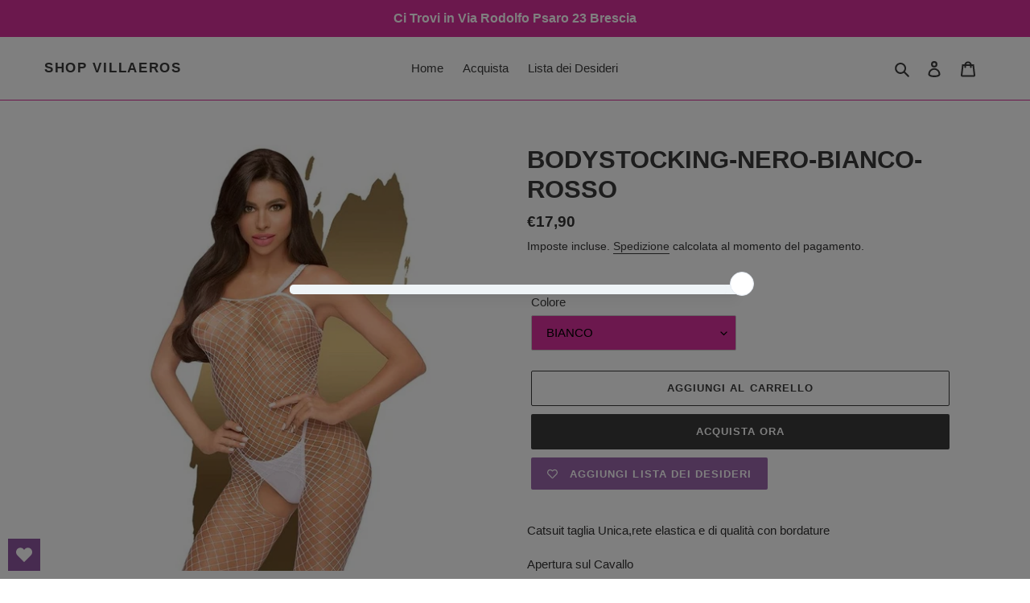

--- FILE ---
content_type: text/html; charset=utf-8
request_url: https://sexshopvillaeros.com/products/tuta-rete
body_size: 25450
content:
<!doctype html>
<html class="no-js" lang="it">
<head>
  <meta charset="utf-8">
  <meta http-equiv="X-UA-Compatible" content="IE=edge,chrome=1">
  <meta name="viewport" content="width=device-width,initial-scale=1">
  <meta name="theme-color" content="#3a3a3a">
  <link rel="canonical" href="https://sexshopvillaeros.com/products/tuta-rete"><link rel="shortcut icon" href="//sexshopvillaeros.com/cdn/shop/files/FAVICON_-_VILLAEROS_1_32x32.png?v=1717238801" type="image/png"><title>BODYSTOCKING-NERO-BIANCO-ROSSO
&ndash; SHOP VILLAEROS</title><meta name="description" content="Catsuit taglia Unica,rete elastica e di qualità con bordature Apertura sul Cavallo  Slip non compreso"><!-- /snippets/social-meta-tags.liquid -->




<meta property="og:site_name" content="SHOP VILLAEROS">
<meta property="og:url" content="https://sexshopvillaeros.com/products/tuta-rete">
<meta property="og:title" content="BODYSTOCKING-NERO-BIANCO-ROSSO">
<meta property="og:type" content="product">
<meta property="og:description" content="Catsuit taglia Unica,rete elastica e di qualità con bordature Apertura sul Cavallo  Slip non compreso">

  <meta property="og:price:amount" content="17,90">
  <meta property="og:price:currency" content="EUR">

<meta property="og:image" content="http://sexshopvillaeros.com/cdn/shop/products/malla-body-search-negro_1_1200x1200.jpg?v=1634657954"><meta property="og:image" content="http://sexshopvillaeros.com/cdn/shop/products/61lkqRVEHtS._AC_SL1000_1200x1200.jpg?v=1636630904"><meta property="og:image" content="http://sexshopvillaeros.com/cdn/shop/products/7101212-2_1200x1200.jpg?v=1638289787">
<meta property="og:image:secure_url" content="https://sexshopvillaeros.com/cdn/shop/products/malla-body-search-negro_1_1200x1200.jpg?v=1634657954"><meta property="og:image:secure_url" content="https://sexshopvillaeros.com/cdn/shop/products/61lkqRVEHtS._AC_SL1000_1200x1200.jpg?v=1636630904"><meta property="og:image:secure_url" content="https://sexshopvillaeros.com/cdn/shop/products/7101212-2_1200x1200.jpg?v=1638289787">


<meta name="twitter:card" content="summary_large_image">
<meta name="twitter:title" content="BODYSTOCKING-NERO-BIANCO-ROSSO">
<meta name="twitter:description" content="Catsuit taglia Unica,rete elastica e di qualità con bordature Apertura sul Cavallo  Slip non compreso">


  <link href="//sexshopvillaeros.com/cdn/shop/t/1/assets/theme.scss.css?v=85253887692479918901759260471" rel="stylesheet" type="text/css" media="all" />

  <script>
    var theme = {
      breakpoints: {
        medium: 750,
        large: 990,
        widescreen: 1400
      },
      strings: {
        addToCart: "Aggiungi al carrello",
        soldOut: "Esaurito",
        unavailable: "Non disponibile",
        regularPrice: "Prezzo di listino",
        salePrice: "Prezzo scontato",
        sale: "In Offerta",
        fromLowestPrice: "da [price]",
        vendor: "Venditore",
        showMore: "Mostra di più",
        showLess: "Mostra di meno",
        searchFor: "Cerca",
        addressError: "Errore durante la ricerca dell\u0026#39;indirizzo",
        addressNoResults: "La ricerca non ha prodotto alcun risultato per quell’indirizzo",
        addressQueryLimit: "Hai superato il limite di utilizzo dell'API di Google. Considera l’aggiornamento a un \u003ca href=\"https:\/\/developers.google.com\/maps\/premium\/usage-limits\"\u003ePiano Premium\u003c\/a\u003e.",
        authError: "Si è verificato un problema di autenticazione con il tuo account di Google Maps.",
        newWindow: "Apre in una nuova finestra.",
        external: "Apre un sito esterno.",
        newWindowExternal: "Apre un sito esterno in una nuova finestra.",
        removeLabel: "Rimuovi [product]",
        update: "Aggiornamento",
        quantity: "Quantità",
        discountedTotal: "Totale scontato",
        regularTotal: "Totale di listino",
        priceColumn: "Vedi la colonna Prezzo per i dettagli dello sconto.",
        quantityMinimumMessage: "La quantità deve essere 1 o più",
        cartError: "Si è verificato un errore durante l\u0026#39;aggiornamento del carrello. Riprova più tardi.",
        removedItemMessage: "\u003cspan class=\"cart__removed-product-details\"\u003e([quantity]) [link]\u003c\/span\u003e sono stati rimossi dal carrello.",
        unitPrice: "Prezzo unitario",
        unitPriceSeparator: "per",
        oneCartCount: "1 articolo",
        otherCartCount: "[count] articoli",
        quantityLabel: "Quantità: [count]",
        products: "Prodotti",
        loading: "Caricamento",
        number_of_results: "[result_number] di [results_count]",
        number_of_results_found: "[results_count] risultati trovati",
        one_result_found: "1 risultato trovato"
      },
      moneyFormat: "€{{amount_with_comma_separator}}",
      moneyFormatWithCurrency: "€{{amount_with_comma_separator}} EUR",
      settings: {
        predictiveSearchEnabled: true,
        predictiveSearchShowPrice: false,
        predictiveSearchShowVendor: false
      }
    }

    document.documentElement.className = document.documentElement.className.replace('no-js', 'js');
  </script><script src="//sexshopvillaeros.com/cdn/shop/t/1/assets/lazysizes.js?v=94224023136283657951584368880" async="async"></script>
  <script src="//sexshopvillaeros.com/cdn/shop/t/1/assets/vendor.js?v=85833464202832145531584368882" defer="defer"></script>
  <script src="//sexshopvillaeros.com/cdn/shop/t/1/assets/theme.js?v=119588253000287256331584368881" defer="defer"></script>

  <script>window.performance && window.performance.mark && window.performance.mark('shopify.content_for_header.start');</script><meta id="shopify-digital-wallet" name="shopify-digital-wallet" content="/35423977516/digital_wallets/dialog">
<meta name="shopify-checkout-api-token" content="37570a9d16cb237d88ca78fbf193d09e">
<meta id="in-context-paypal-metadata" data-shop-id="35423977516" data-venmo-supported="false" data-environment="production" data-locale="it_IT" data-paypal-v4="true" data-currency="EUR">
<link rel="alternate" type="application/json+oembed" href="https://sexshopvillaeros.com/products/tuta-rete.oembed">
<script async="async" src="/checkouts/internal/preloads.js?locale=it-IT"></script>
<script id="shopify-features" type="application/json">{"accessToken":"37570a9d16cb237d88ca78fbf193d09e","betas":["rich-media-storefront-analytics"],"domain":"sexshopvillaeros.com","predictiveSearch":true,"shopId":35423977516,"locale":"it"}</script>
<script>var Shopify = Shopify || {};
Shopify.shop = "shopvillaeros.myshopify.com";
Shopify.locale = "it";
Shopify.currency = {"active":"EUR","rate":"1.0"};
Shopify.country = "IT";
Shopify.theme = {"name":"Debut","id":91893858348,"schema_name":"Debut","schema_version":"16.5.0","theme_store_id":796,"role":"main"};
Shopify.theme.handle = "null";
Shopify.theme.style = {"id":null,"handle":null};
Shopify.cdnHost = "sexshopvillaeros.com/cdn";
Shopify.routes = Shopify.routes || {};
Shopify.routes.root = "/";</script>
<script type="module">!function(o){(o.Shopify=o.Shopify||{}).modules=!0}(window);</script>
<script>!function(o){function n(){var o=[];function n(){o.push(Array.prototype.slice.apply(arguments))}return n.q=o,n}var t=o.Shopify=o.Shopify||{};t.loadFeatures=n(),t.autoloadFeatures=n()}(window);</script>
<script id="shop-js-analytics" type="application/json">{"pageType":"product"}</script>
<script defer="defer" async type="module" src="//sexshopvillaeros.com/cdn/shopifycloud/shop-js/modules/v2/client.init-shop-cart-sync_B0kkjBRt.it.esm.js"></script>
<script defer="defer" async type="module" src="//sexshopvillaeros.com/cdn/shopifycloud/shop-js/modules/v2/chunk.common_AgTufRUD.esm.js"></script>
<script type="module">
  await import("//sexshopvillaeros.com/cdn/shopifycloud/shop-js/modules/v2/client.init-shop-cart-sync_B0kkjBRt.it.esm.js");
await import("//sexshopvillaeros.com/cdn/shopifycloud/shop-js/modules/v2/chunk.common_AgTufRUD.esm.js");

  window.Shopify.SignInWithShop?.initShopCartSync?.({"fedCMEnabled":true,"windoidEnabled":true});

</script>
<script>(function() {
  var isLoaded = false;
  function asyncLoad() {
    if (isLoaded) return;
    isLoaded = true;
    var urls = ["https:\/\/squadkin.com\/shopifyapps\/Wishlist\/public\/js\/Frontend\/wishlist.js?shop=shopvillaeros.myshopify.com","https:\/\/age-verification.hulkapps.com\/hulk_age_verifier.js?shop=shopvillaeros.myshopify.com","https:\/\/cookie-bar.salessquad.co.uk\/scripts\/fcb_6bf15bc629e8c72ffe37dc6ffc060433.js?shop=shopvillaeros.myshopify.com","https:\/\/wishlisthero-assets.revampco.com\/store-front\/bundle2.js?shop=shopvillaeros.myshopify.com","\/\/code.tidio.co\/suzap8pd9m8pqznfovwykfnurw77mcfj.js?shop=shopvillaeros.myshopify.com","https:\/\/dev.giftkart.app\/scripts.js?shop=shopvillaeros.myshopify.com","https:\/\/cdn.prooffactor.com\/javascript\/dist\/1.0\/jcr-widget.js?account_id=shopify:shopvillaeros.myshopify.com\u0026shop=shopvillaeros.myshopify.com","https:\/\/av-northern-apps.com\/js\/agecheckerplus_mG35tH2eGxRu7PQW.js?shop=shopvillaeros.myshopify.com","https:\/\/cdn.s3.pop-convert.com\/pcjs.production.min.js?unique_id=shopvillaeros.myshopify.com\u0026shop=shopvillaeros.myshopify.com","https:\/\/script.pop-convert.com\/new-micro\/production.pc.min.js?unique_id=shopvillaeros.myshopify.com\u0026shop=shopvillaeros.myshopify.com"];
    for (var i = 0; i < urls.length; i++) {
      var s = document.createElement('script');
      s.type = 'text/javascript';
      s.async = true;
      s.src = urls[i];
      var x = document.getElementsByTagName('script')[0];
      x.parentNode.insertBefore(s, x);
    }
  };
  if(window.attachEvent) {
    window.attachEvent('onload', asyncLoad);
  } else {
    window.addEventListener('load', asyncLoad, false);
  }
})();</script>
<script id="__st">var __st={"a":35423977516,"offset":3600,"reqid":"2ba669c1-9f56-49e7-bf1c-d6e05bf8d55b-1768623118","pageurl":"sexshopvillaeros.com\/products\/tuta-rete","u":"d1f9d3c0873e","p":"product","rtyp":"product","rid":6957974618299};</script>
<script>window.ShopifyPaypalV4VisibilityTracking = true;</script>
<script id="captcha-bootstrap">!function(){'use strict';const t='contact',e='account',n='new_comment',o=[[t,t],['blogs',n],['comments',n],[t,'customer']],c=[[e,'customer_login'],[e,'guest_login'],[e,'recover_customer_password'],[e,'create_customer']],r=t=>t.map((([t,e])=>`form[action*='/${t}']:not([data-nocaptcha='true']) input[name='form_type'][value='${e}']`)).join(','),a=t=>()=>t?[...document.querySelectorAll(t)].map((t=>t.form)):[];function s(){const t=[...o],e=r(t);return a(e)}const i='password',u='form_key',d=['recaptcha-v3-token','g-recaptcha-response','h-captcha-response',i],f=()=>{try{return window.sessionStorage}catch{return}},m='__shopify_v',_=t=>t.elements[u];function p(t,e,n=!1){try{const o=window.sessionStorage,c=JSON.parse(o.getItem(e)),{data:r}=function(t){const{data:e,action:n}=t;return t[m]||n?{data:e,action:n}:{data:t,action:n}}(c);for(const[e,n]of Object.entries(r))t.elements[e]&&(t.elements[e].value=n);n&&o.removeItem(e)}catch(o){console.error('form repopulation failed',{error:o})}}const l='form_type',E='cptcha';function T(t){t.dataset[E]=!0}const w=window,h=w.document,L='Shopify',v='ce_forms',y='captcha';let A=!1;((t,e)=>{const n=(g='f06e6c50-85a8-45c8-87d0-21a2b65856fe',I='https://cdn.shopify.com/shopifycloud/storefront-forms-hcaptcha/ce_storefront_forms_captcha_hcaptcha.v1.5.2.iife.js',D={infoText:'Protetto da hCaptcha',privacyText:'Privacy',termsText:'Termini'},(t,e,n)=>{const o=w[L][v],c=o.bindForm;if(c)return c(t,g,e,D).then(n);var r;o.q.push([[t,g,e,D],n]),r=I,A||(h.body.append(Object.assign(h.createElement('script'),{id:'captcha-provider',async:!0,src:r})),A=!0)});var g,I,D;w[L]=w[L]||{},w[L][v]=w[L][v]||{},w[L][v].q=[],w[L][y]=w[L][y]||{},w[L][y].protect=function(t,e){n(t,void 0,e),T(t)},Object.freeze(w[L][y]),function(t,e,n,w,h,L){const[v,y,A,g]=function(t,e,n){const i=e?o:[],u=t?c:[],d=[...i,...u],f=r(d),m=r(i),_=r(d.filter((([t,e])=>n.includes(e))));return[a(f),a(m),a(_),s()]}(w,h,L),I=t=>{const e=t.target;return e instanceof HTMLFormElement?e:e&&e.form},D=t=>v().includes(t);t.addEventListener('submit',(t=>{const e=I(t);if(!e)return;const n=D(e)&&!e.dataset.hcaptchaBound&&!e.dataset.recaptchaBound,o=_(e),c=g().includes(e)&&(!o||!o.value);(n||c)&&t.preventDefault(),c&&!n&&(function(t){try{if(!f())return;!function(t){const e=f();if(!e)return;const n=_(t);if(!n)return;const o=n.value;o&&e.removeItem(o)}(t);const e=Array.from(Array(32),(()=>Math.random().toString(36)[2])).join('');!function(t,e){_(t)||t.append(Object.assign(document.createElement('input'),{type:'hidden',name:u})),t.elements[u].value=e}(t,e),function(t,e){const n=f();if(!n)return;const o=[...t.querySelectorAll(`input[type='${i}']`)].map((({name:t})=>t)),c=[...d,...o],r={};for(const[a,s]of new FormData(t).entries())c.includes(a)||(r[a]=s);n.setItem(e,JSON.stringify({[m]:1,action:t.action,data:r}))}(t,e)}catch(e){console.error('failed to persist form',e)}}(e),e.submit())}));const S=(t,e)=>{t&&!t.dataset[E]&&(n(t,e.some((e=>e===t))),T(t))};for(const o of['focusin','change'])t.addEventListener(o,(t=>{const e=I(t);D(e)&&S(e,y())}));const B=e.get('form_key'),M=e.get(l),P=B&&M;t.addEventListener('DOMContentLoaded',(()=>{const t=y();if(P)for(const e of t)e.elements[l].value===M&&p(e,B);[...new Set([...A(),...v().filter((t=>'true'===t.dataset.shopifyCaptcha))])].forEach((e=>S(e,t)))}))}(h,new URLSearchParams(w.location.search),n,t,e,['guest_login'])})(!0,!0)}();</script>
<script integrity="sha256-4kQ18oKyAcykRKYeNunJcIwy7WH5gtpwJnB7kiuLZ1E=" data-source-attribution="shopify.loadfeatures" defer="defer" src="//sexshopvillaeros.com/cdn/shopifycloud/storefront/assets/storefront/load_feature-a0a9edcb.js" crossorigin="anonymous"></script>
<script data-source-attribution="shopify.dynamic_checkout.dynamic.init">var Shopify=Shopify||{};Shopify.PaymentButton=Shopify.PaymentButton||{isStorefrontPortableWallets:!0,init:function(){window.Shopify.PaymentButton.init=function(){};var t=document.createElement("script");t.src="https://sexshopvillaeros.com/cdn/shopifycloud/portable-wallets/latest/portable-wallets.it.js",t.type="module",document.head.appendChild(t)}};
</script>
<script data-source-attribution="shopify.dynamic_checkout.buyer_consent">
  function portableWalletsHideBuyerConsent(e){var t=document.getElementById("shopify-buyer-consent"),n=document.getElementById("shopify-subscription-policy-button");t&&n&&(t.classList.add("hidden"),t.setAttribute("aria-hidden","true"),n.removeEventListener("click",e))}function portableWalletsShowBuyerConsent(e){var t=document.getElementById("shopify-buyer-consent"),n=document.getElementById("shopify-subscription-policy-button");t&&n&&(t.classList.remove("hidden"),t.removeAttribute("aria-hidden"),n.addEventListener("click",e))}window.Shopify?.PaymentButton&&(window.Shopify.PaymentButton.hideBuyerConsent=portableWalletsHideBuyerConsent,window.Shopify.PaymentButton.showBuyerConsent=portableWalletsShowBuyerConsent);
</script>
<script>
  function portableWalletsCleanup(e){e&&e.src&&console.error("Failed to load portable wallets script "+e.src);var t=document.querySelectorAll("shopify-accelerated-checkout .shopify-payment-button__skeleton, shopify-accelerated-checkout-cart .wallet-cart-button__skeleton"),e=document.getElementById("shopify-buyer-consent");for(let e=0;e<t.length;e++)t[e].remove();e&&e.remove()}function portableWalletsNotLoadedAsModule(e){e instanceof ErrorEvent&&"string"==typeof e.message&&e.message.includes("import.meta")&&"string"==typeof e.filename&&e.filename.includes("portable-wallets")&&(window.removeEventListener("error",portableWalletsNotLoadedAsModule),window.Shopify.PaymentButton.failedToLoad=e,"loading"===document.readyState?document.addEventListener("DOMContentLoaded",window.Shopify.PaymentButton.init):window.Shopify.PaymentButton.init())}window.addEventListener("error",portableWalletsNotLoadedAsModule);
</script>

<script type="module" src="https://sexshopvillaeros.com/cdn/shopifycloud/portable-wallets/latest/portable-wallets.it.js" onError="portableWalletsCleanup(this)" crossorigin="anonymous"></script>
<script nomodule>
  document.addEventListener("DOMContentLoaded", portableWalletsCleanup);
</script>

<link id="shopify-accelerated-checkout-styles" rel="stylesheet" media="screen" href="https://sexshopvillaeros.com/cdn/shopifycloud/portable-wallets/latest/accelerated-checkout-backwards-compat.css" crossorigin="anonymous">
<style id="shopify-accelerated-checkout-cart">
        #shopify-buyer-consent {
  margin-top: 1em;
  display: inline-block;
  width: 100%;
}

#shopify-buyer-consent.hidden {
  display: none;
}

#shopify-subscription-policy-button {
  background: none;
  border: none;
  padding: 0;
  text-decoration: underline;
  font-size: inherit;
  cursor: pointer;
}

#shopify-subscription-policy-button::before {
  box-shadow: none;
}

      </style>

<script>window.performance && window.performance.mark && window.performance.mark('shopify.content_for_header.end');</script>

<!-- Font icon for header icons -->
<link href="https://wishlisthero-assets.revampco.com/safe-icons/css/wishlisthero-icons.css" rel="stylesheet"/>
<!-- Style for floating buttons and others -->
<style type="text/css">
    .wishlisthero-floating {
        position: absolute;
          right:5px;
        top: 5px;
        z-index: 23;
        border-radius: 100%;
    }

    .wishlisthero-floating:hover {
        background-color: rgba(0, 0, 0, 0.05);
    }

    .wishlisthero-floating button {
        font-size: 20px !important;
        width: 40px !important;
        padding: 0.125em 0 0 !important;
    }
.MuiTypography-body2 ,.MuiTypography-body1 ,.MuiTypography-caption ,.MuiTypography-button ,.MuiTypography-h1 ,.MuiTypography-h2 ,.MuiTypography-h3 ,.MuiTypography-h4 ,.MuiTypography-h5 ,.MuiTypography-h6 ,.MuiTypography-subtitle1 ,.MuiTypography-subtitle2 ,.MuiTypography-overline , MuiButton-root,  .MuiCardHeader-title a{
     font-family: inherit !important; /*Roboto, Helvetica, Arial, sans-serif;*/
}
.MuiTypography-h1 , .MuiTypography-h2 , .MuiTypography-h3 , .MuiTypography-h4 , .MuiTypography-h5 , .MuiTypography-h6 ,  .MuiCardHeader-title a{
     font-family: Helvetica, Arial, sans-serif !important;
     font-family: ,  !important;
     font-family: ,  !important;
     font-family: ,  !important;
}

@media screen and (max-width: 749px){
.wishlisthero-product-page-button-container{
width:100%
}
.wishlisthero-product-page-button-container button{
 margin-left:auto !important; margin-right: auto !important;
}
}
    /****************************************************************************************/
    /* For some theme shared view need some spacing */
    /*
    #wishlist-hero-shared-list-view {
  margin-top: 15px;
  margin-bottom: 15px;
}
#wishlist-hero-shared-list-view h1 {
  padding-left: 5px;
}

#wishlisthero-product-page-button-container {
  padding-top: 15px;
}
*/
    /****************************************************************************************/
    /* #wishlisthero-product-page-button-container button {
  padding-left: 1px !important;
} */
    /****************************************************************************************/
    /* Customize the indicator when wishlist has items AND the normal indicator not working */
     span.wishlist-hero-items-count {

  top: -2px; 
 right: -5px;  
font-size: calc(11em / 16); 
font-family: 'HelveticaNeue','Helvetica Neue',Helvetica,Arial,sans-serif; 
padding: 0px; 
text-align: center; 
vertical-align: middle; 
width: 10px; 
line-height: 1rem; 
min-width: 1rem; 
min-height: 1rem;
}
@media screen and (max-width: 749px) {
span.wishlist-hero-items-count {
    line-height: calc(19rem / 16);
    min-width: calc(19rem / 16);
    min-height: calc(19rem / 16) ;
    top: calc(11rem / 16);
    font-size: 12px;
    right: 3px;
}
}
</style>
<script>window.wishlisthero_cartDotClasses=['site-header__cart-count', 'is-visible'];</script>
<script>window.wishlisthero_buttonProdPageClasses=['btn'];</script>
<script>window.wishlisthero_buttonProdPageFontSize='auto';</script>
 <script type='text/javascript'>try{
   window.WishListHero_setting = {"ButtonColor":"rgb(144, 86, 162)","IconColor":"rgba(255, 255, 255, 1)","IconType":"Heart","ButtonTextBeforeAdding":"Aggiungi Lista dei Desideri","ButtonTextAfterAdding":"Aggiunto alla Lista","AnimationAfterAddition":"None","ButtonTextAddToCart":"AGGIUNGI AL CARRELLO","ButtonTextOutOfStock":"ESAURITO","ButtonTextAddAllToCart":"AGGIUNGI TUTTO AL CARRELLO","ButtonTextRemoveAllToCart":"ELIMINA TUTTO DALLA WISHLIST","AddedProductNotificationText":"Prodotto aggiunto con successo alla lista dei desideri","AddedProductToCartNotificationText":"Prodotto aggiunto al carrello con successo","ViewCartLinkText":"Visualizza carrello","SharePopup_TitleText":"Condividi la mia lista dei desideri","SharePopup_shareBtnText":"Condividere","SharePopup_shareHederText":"Condividi sui social network","SharePopup_shareCopyText":"Oppure copia il link della Wishlist per condividere to","SharePopup_shareCancelBtnText":"cancel","SharePopup_shareCopyBtnText":"copia","SendEMailPopup_BtnText":"invia una email","SendEMailPopup_FromText":"From Name","SendEMailPopup_ToText":"To email","SendEMailPopup_BodyText":"Body","SendEMailPopup_SendBtnText":"send","SendEMailPopup_TitleText":"Send My Wislist via Email","AddProductMessageText":"Sei sicuro di voler aggiungere tutti gli articoli al carrello?","RemoveProductMessageText":"Sei sicuro di voler rimuovere questo articolo dalla tua lista dei desideri?","RemoveAllProductMessageText":"Sei sicuro di voler rimuovere tutti gli articoli dalla tua lista dei desideri?","RemovedProductNotificationText":"Prodotto rimosso dalla lista dei desideri con successo","AddAllOutOfStockProductNotificationText":"Sembra che si sia verificato un problema durante l'aggiunta di articoli al carrello, riprova più tardi","RemovePopupOkText":"ok","RemovePopup_HeaderText":"SEI SICURO?","ViewWishlistText":"Visualizza la lista dei desideri","EmptyWishlistText":"non ci sono articoli in questa wishlist","BuyNowButtonText":"Buy Now","BuyNowButtonColor":"rgb(144, 86, 162)","BuyNowTextButtonColor":"rgb(255, 255, 255)","Wishlist_Title":"Lista dei Desideri","WishlistHeaderTitleAlignment":"Left","WishlistProductImageSize":"Large","PriceColor":"rgba(222, 20, 191, 1)","HeaderFontSize":"30","PriceFontSize":"18","ProductNameFontSize":"16","LaunchPointType":"floating_point","DisplayWishlistAs":"popup_window","DisplayButtonAs":"button_with_icon","PopupSize":"md","HideAddToCartButton":false,"NoRedirectAfterAddToCart":false,"DisableGuestCustomer":false,"LoginPopupContent":"Effettua il login per salvare la tua lista dei desideri su tutti i dispositivi.","LoginPopupLoginBtnText":"Login","LoginPopupContentFontSize":"20","NotificationPopupPosition":"left","WishlistButtonTextColor":"rgba(255, 255, 255, 1)","EnableRemoveFromWishlistAfterAddButtonText":"Rimuovi da lista dei Desideri","_id":"60f0154e5ed6f6629faa0e38","EnableCollection":false,"EnableShare":true,"RemovePowerBy":false,"EnableFBPixel":false,"DisapleApp":false,"FloatPointPossition":"bottom_left","HeartStateToggle":true,"HeaderMenuItemsIndicator":true,"EnableRemoveFromWishlistAfterAdd":true,"DisablePopupNotification":false,"ShareViaEmailSubject":"Lista dei Desideri da  ##wishlist_hero_share_email_customer_name##","Shop":"shopvillaeros.myshopify.com","shop":"shopvillaeros.myshopify.com","Status":"Active","Plan":"FREE"};  
  }catch(e){ console.error('Error loading config',e); } </script><script src="https://cdn.shopify.com/extensions/4d5a2c47-c9fc-4724-a26e-14d501c856c6/attrac-6/assets/attrac-embed-bars.js" type="text/javascript" defer="defer"></script>
<script src="https://cdn.shopify.com/extensions/019b8f3c-2447-7129-ba87-410dff7202af/spin-wheel-ea-1122/assets/main-ea-spin.js" type="text/javascript" defer="defer"></script>
<link href="https://cdn.shopify.com/extensions/019b8f3c-2447-7129-ba87-410dff7202af/spin-wheel-ea-1122/assets/main-ea-spin.css" rel="stylesheet" type="text/css" media="all">
<link href="https://monorail-edge.shopifysvc.com" rel="dns-prefetch">
<script>(function(){if ("sendBeacon" in navigator && "performance" in window) {try {var session_token_from_headers = performance.getEntriesByType('navigation')[0].serverTiming.find(x => x.name == '_s').description;} catch {var session_token_from_headers = undefined;}var session_cookie_matches = document.cookie.match(/_shopify_s=([^;]*)/);var session_token_from_cookie = session_cookie_matches && session_cookie_matches.length === 2 ? session_cookie_matches[1] : "";var session_token = session_token_from_headers || session_token_from_cookie || "";function handle_abandonment_event(e) {var entries = performance.getEntries().filter(function(entry) {return /monorail-edge.shopifysvc.com/.test(entry.name);});if (!window.abandonment_tracked && entries.length === 0) {window.abandonment_tracked = true;var currentMs = Date.now();var navigation_start = performance.timing.navigationStart;var payload = {shop_id: 35423977516,url: window.location.href,navigation_start,duration: currentMs - navigation_start,session_token,page_type: "product"};window.navigator.sendBeacon("https://monorail-edge.shopifysvc.com/v1/produce", JSON.stringify({schema_id: "online_store_buyer_site_abandonment/1.1",payload: payload,metadata: {event_created_at_ms: currentMs,event_sent_at_ms: currentMs}}));}}window.addEventListener('pagehide', handle_abandonment_event);}}());</script>
<script id="web-pixels-manager-setup">(function e(e,d,r,n,o){if(void 0===o&&(o={}),!Boolean(null===(a=null===(i=window.Shopify)||void 0===i?void 0:i.analytics)||void 0===a?void 0:a.replayQueue)){var i,a;window.Shopify=window.Shopify||{};var t=window.Shopify;t.analytics=t.analytics||{};var s=t.analytics;s.replayQueue=[],s.publish=function(e,d,r){return s.replayQueue.push([e,d,r]),!0};try{self.performance.mark("wpm:start")}catch(e){}var l=function(){var e={modern:/Edge?\/(1{2}[4-9]|1[2-9]\d|[2-9]\d{2}|\d{4,})\.\d+(\.\d+|)|Firefox\/(1{2}[4-9]|1[2-9]\d|[2-9]\d{2}|\d{4,})\.\d+(\.\d+|)|Chrom(ium|e)\/(9{2}|\d{3,})\.\d+(\.\d+|)|(Maci|X1{2}).+ Version\/(15\.\d+|(1[6-9]|[2-9]\d|\d{3,})\.\d+)([,.]\d+|)( \(\w+\)|)( Mobile\/\w+|) Safari\/|Chrome.+OPR\/(9{2}|\d{3,})\.\d+\.\d+|(CPU[ +]OS|iPhone[ +]OS|CPU[ +]iPhone|CPU IPhone OS|CPU iPad OS)[ +]+(15[._]\d+|(1[6-9]|[2-9]\d|\d{3,})[._]\d+)([._]\d+|)|Android:?[ /-](13[3-9]|1[4-9]\d|[2-9]\d{2}|\d{4,})(\.\d+|)(\.\d+|)|Android.+Firefox\/(13[5-9]|1[4-9]\d|[2-9]\d{2}|\d{4,})\.\d+(\.\d+|)|Android.+Chrom(ium|e)\/(13[3-9]|1[4-9]\d|[2-9]\d{2}|\d{4,})\.\d+(\.\d+|)|SamsungBrowser\/([2-9]\d|\d{3,})\.\d+/,legacy:/Edge?\/(1[6-9]|[2-9]\d|\d{3,})\.\d+(\.\d+|)|Firefox\/(5[4-9]|[6-9]\d|\d{3,})\.\d+(\.\d+|)|Chrom(ium|e)\/(5[1-9]|[6-9]\d|\d{3,})\.\d+(\.\d+|)([\d.]+$|.*Safari\/(?![\d.]+ Edge\/[\d.]+$))|(Maci|X1{2}).+ Version\/(10\.\d+|(1[1-9]|[2-9]\d|\d{3,})\.\d+)([,.]\d+|)( \(\w+\)|)( Mobile\/\w+|) Safari\/|Chrome.+OPR\/(3[89]|[4-9]\d|\d{3,})\.\d+\.\d+|(CPU[ +]OS|iPhone[ +]OS|CPU[ +]iPhone|CPU IPhone OS|CPU iPad OS)[ +]+(10[._]\d+|(1[1-9]|[2-9]\d|\d{3,})[._]\d+)([._]\d+|)|Android:?[ /-](13[3-9]|1[4-9]\d|[2-9]\d{2}|\d{4,})(\.\d+|)(\.\d+|)|Mobile Safari.+OPR\/([89]\d|\d{3,})\.\d+\.\d+|Android.+Firefox\/(13[5-9]|1[4-9]\d|[2-9]\d{2}|\d{4,})\.\d+(\.\d+|)|Android.+Chrom(ium|e)\/(13[3-9]|1[4-9]\d|[2-9]\d{2}|\d{4,})\.\d+(\.\d+|)|Android.+(UC? ?Browser|UCWEB|U3)[ /]?(15\.([5-9]|\d{2,})|(1[6-9]|[2-9]\d|\d{3,})\.\d+)\.\d+|SamsungBrowser\/(5\.\d+|([6-9]|\d{2,})\.\d+)|Android.+MQ{2}Browser\/(14(\.(9|\d{2,})|)|(1[5-9]|[2-9]\d|\d{3,})(\.\d+|))(\.\d+|)|K[Aa][Ii]OS\/(3\.\d+|([4-9]|\d{2,})\.\d+)(\.\d+|)/},d=e.modern,r=e.legacy,n=navigator.userAgent;return n.match(d)?"modern":n.match(r)?"legacy":"unknown"}(),u="modern"===l?"modern":"legacy",c=(null!=n?n:{modern:"",legacy:""})[u],f=function(e){return[e.baseUrl,"/wpm","/b",e.hashVersion,"modern"===e.buildTarget?"m":"l",".js"].join("")}({baseUrl:d,hashVersion:r,buildTarget:u}),m=function(e){var d=e.version,r=e.bundleTarget,n=e.surface,o=e.pageUrl,i=e.monorailEndpoint;return{emit:function(e){var a=e.status,t=e.errorMsg,s=(new Date).getTime(),l=JSON.stringify({metadata:{event_sent_at_ms:s},events:[{schema_id:"web_pixels_manager_load/3.1",payload:{version:d,bundle_target:r,page_url:o,status:a,surface:n,error_msg:t},metadata:{event_created_at_ms:s}}]});if(!i)return console&&console.warn&&console.warn("[Web Pixels Manager] No Monorail endpoint provided, skipping logging."),!1;try{return self.navigator.sendBeacon.bind(self.navigator)(i,l)}catch(e){}var u=new XMLHttpRequest;try{return u.open("POST",i,!0),u.setRequestHeader("Content-Type","text/plain"),u.send(l),!0}catch(e){return console&&console.warn&&console.warn("[Web Pixels Manager] Got an unhandled error while logging to Monorail."),!1}}}}({version:r,bundleTarget:l,surface:e.surface,pageUrl:self.location.href,monorailEndpoint:e.monorailEndpoint});try{o.browserTarget=l,function(e){var d=e.src,r=e.async,n=void 0===r||r,o=e.onload,i=e.onerror,a=e.sri,t=e.scriptDataAttributes,s=void 0===t?{}:t,l=document.createElement("script"),u=document.querySelector("head"),c=document.querySelector("body");if(l.async=n,l.src=d,a&&(l.integrity=a,l.crossOrigin="anonymous"),s)for(var f in s)if(Object.prototype.hasOwnProperty.call(s,f))try{l.dataset[f]=s[f]}catch(e){}if(o&&l.addEventListener("load",o),i&&l.addEventListener("error",i),u)u.appendChild(l);else{if(!c)throw new Error("Did not find a head or body element to append the script");c.appendChild(l)}}({src:f,async:!0,onload:function(){if(!function(){var e,d;return Boolean(null===(d=null===(e=window.Shopify)||void 0===e?void 0:e.analytics)||void 0===d?void 0:d.initialized)}()){var d=window.webPixelsManager.init(e)||void 0;if(d){var r=window.Shopify.analytics;r.replayQueue.forEach((function(e){var r=e[0],n=e[1],o=e[2];d.publishCustomEvent(r,n,o)})),r.replayQueue=[],r.publish=d.publishCustomEvent,r.visitor=d.visitor,r.initialized=!0}}},onerror:function(){return m.emit({status:"failed",errorMsg:"".concat(f," has failed to load")})},sri:function(e){var d=/^sha384-[A-Za-z0-9+/=]+$/;return"string"==typeof e&&d.test(e)}(c)?c:"",scriptDataAttributes:o}),m.emit({status:"loading"})}catch(e){m.emit({status:"failed",errorMsg:(null==e?void 0:e.message)||"Unknown error"})}}})({shopId: 35423977516,storefrontBaseUrl: "https://sexshopvillaeros.com",extensionsBaseUrl: "https://extensions.shopifycdn.com/cdn/shopifycloud/web-pixels-manager",monorailEndpoint: "https://monorail-edge.shopifysvc.com/unstable/produce_batch",surface: "storefront-renderer",enabledBetaFlags: ["2dca8a86"],webPixelsConfigList: [{"id":"176947529","eventPayloadVersion":"v1","runtimeContext":"LAX","scriptVersion":"1","type":"CUSTOM","privacyPurposes":["ANALYTICS"],"name":"Google Analytics tag (migrated)"},{"id":"shopify-app-pixel","configuration":"{}","eventPayloadVersion":"v1","runtimeContext":"STRICT","scriptVersion":"0450","apiClientId":"shopify-pixel","type":"APP","privacyPurposes":["ANALYTICS","MARKETING"]},{"id":"shopify-custom-pixel","eventPayloadVersion":"v1","runtimeContext":"LAX","scriptVersion":"0450","apiClientId":"shopify-pixel","type":"CUSTOM","privacyPurposes":["ANALYTICS","MARKETING"]}],isMerchantRequest: false,initData: {"shop":{"name":"SHOP VILLAEROS","paymentSettings":{"currencyCode":"EUR"},"myshopifyDomain":"shopvillaeros.myshopify.com","countryCode":"IT","storefrontUrl":"https:\/\/sexshopvillaeros.com"},"customer":null,"cart":null,"checkout":null,"productVariants":[{"price":{"amount":17.9,"currencyCode":"EUR"},"product":{"title":"BODYSTOCKING-NERO-BIANCO-ROSSO","vendor":"SHOP VILLAEROS","id":"6957974618299","untranslatedTitle":"BODYSTOCKING-NERO-BIANCO-ROSSO","url":"\/products\/tuta-rete","type":""},"id":"42041315655867","image":{"src":"\/\/sexshopvillaeros.com\/cdn\/shop\/products\/61lkqRVEHtS._AC_SL1000.jpg?v=1636630904"},"sku":"","title":"BIANCO","untranslatedTitle":"BIANCO"},{"price":{"amount":17.9,"currencyCode":"EUR"},"product":{"title":"BODYSTOCKING-NERO-BIANCO-ROSSO","vendor":"SHOP VILLAEROS","id":"6957974618299","untranslatedTitle":"BODYSTOCKING-NERO-BIANCO-ROSSO","url":"\/products\/tuta-rete","type":""},"id":"42041321259195","image":{"src":"\/\/sexshopvillaeros.com\/cdn\/shop\/products\/malla-body-search-negro_1.jpg?v=1634657954"},"sku":"","title":"NERO","untranslatedTitle":"NERO"},{"price":{"amount":17.9,"currencyCode":"EUR"},"product":{"title":"BODYSTOCKING-NERO-BIANCO-ROSSO","vendor":"SHOP VILLAEROS","id":"6957974618299","untranslatedTitle":"BODYSTOCKING-NERO-BIANCO-ROSSO","url":"\/products\/tuta-rete","type":""},"id":"42152909275323","image":{"src":"\/\/sexshopvillaeros.com\/cdn\/shop\/products\/7101212-2.jpg?v=1638289787"},"sku":"","title":"ROSSO","untranslatedTitle":"ROSSO"}],"purchasingCompany":null},},"https://sexshopvillaeros.com/cdn","fcfee988w5aeb613cpc8e4bc33m6693e112",{"modern":"","legacy":""},{"shopId":"35423977516","storefrontBaseUrl":"https:\/\/sexshopvillaeros.com","extensionBaseUrl":"https:\/\/extensions.shopifycdn.com\/cdn\/shopifycloud\/web-pixels-manager","surface":"storefront-renderer","enabledBetaFlags":"[\"2dca8a86\"]","isMerchantRequest":"false","hashVersion":"fcfee988w5aeb613cpc8e4bc33m6693e112","publish":"custom","events":"[[\"page_viewed\",{}],[\"product_viewed\",{\"productVariant\":{\"price\":{\"amount\":17.9,\"currencyCode\":\"EUR\"},\"product\":{\"title\":\"BODYSTOCKING-NERO-BIANCO-ROSSO\",\"vendor\":\"SHOP VILLAEROS\",\"id\":\"6957974618299\",\"untranslatedTitle\":\"BODYSTOCKING-NERO-BIANCO-ROSSO\",\"url\":\"\/products\/tuta-rete\",\"type\":\"\"},\"id\":\"42041315655867\",\"image\":{\"src\":\"\/\/sexshopvillaeros.com\/cdn\/shop\/products\/61lkqRVEHtS._AC_SL1000.jpg?v=1636630904\"},\"sku\":\"\",\"title\":\"BIANCO\",\"untranslatedTitle\":\"BIANCO\"}}]]"});</script><script>
  window.ShopifyAnalytics = window.ShopifyAnalytics || {};
  window.ShopifyAnalytics.meta = window.ShopifyAnalytics.meta || {};
  window.ShopifyAnalytics.meta.currency = 'EUR';
  var meta = {"product":{"id":6957974618299,"gid":"gid:\/\/shopify\/Product\/6957974618299","vendor":"SHOP VILLAEROS","type":"","handle":"tuta-rete","variants":[{"id":42041315655867,"price":1790,"name":"BODYSTOCKING-NERO-BIANCO-ROSSO - BIANCO","public_title":"BIANCO","sku":""},{"id":42041321259195,"price":1790,"name":"BODYSTOCKING-NERO-BIANCO-ROSSO - NERO","public_title":"NERO","sku":""},{"id":42152909275323,"price":1790,"name":"BODYSTOCKING-NERO-BIANCO-ROSSO - ROSSO","public_title":"ROSSO","sku":""}],"remote":false},"page":{"pageType":"product","resourceType":"product","resourceId":6957974618299,"requestId":"2ba669c1-9f56-49e7-bf1c-d6e05bf8d55b-1768623118"}};
  for (var attr in meta) {
    window.ShopifyAnalytics.meta[attr] = meta[attr];
  }
</script>
<script class="analytics">
  (function () {
    var customDocumentWrite = function(content) {
      var jquery = null;

      if (window.jQuery) {
        jquery = window.jQuery;
      } else if (window.Checkout && window.Checkout.$) {
        jquery = window.Checkout.$;
      }

      if (jquery) {
        jquery('body').append(content);
      }
    };

    var hasLoggedConversion = function(token) {
      if (token) {
        return document.cookie.indexOf('loggedConversion=' + token) !== -1;
      }
      return false;
    }

    var setCookieIfConversion = function(token) {
      if (token) {
        var twoMonthsFromNow = new Date(Date.now());
        twoMonthsFromNow.setMonth(twoMonthsFromNow.getMonth() + 2);

        document.cookie = 'loggedConversion=' + token + '; expires=' + twoMonthsFromNow;
      }
    }

    var trekkie = window.ShopifyAnalytics.lib = window.trekkie = window.trekkie || [];
    if (trekkie.integrations) {
      return;
    }
    trekkie.methods = [
      'identify',
      'page',
      'ready',
      'track',
      'trackForm',
      'trackLink'
    ];
    trekkie.factory = function(method) {
      return function() {
        var args = Array.prototype.slice.call(arguments);
        args.unshift(method);
        trekkie.push(args);
        return trekkie;
      };
    };
    for (var i = 0; i < trekkie.methods.length; i++) {
      var key = trekkie.methods[i];
      trekkie[key] = trekkie.factory(key);
    }
    trekkie.load = function(config) {
      trekkie.config = config || {};
      trekkie.config.initialDocumentCookie = document.cookie;
      var first = document.getElementsByTagName('script')[0];
      var script = document.createElement('script');
      script.type = 'text/javascript';
      script.onerror = function(e) {
        var scriptFallback = document.createElement('script');
        scriptFallback.type = 'text/javascript';
        scriptFallback.onerror = function(error) {
                var Monorail = {
      produce: function produce(monorailDomain, schemaId, payload) {
        var currentMs = new Date().getTime();
        var event = {
          schema_id: schemaId,
          payload: payload,
          metadata: {
            event_created_at_ms: currentMs,
            event_sent_at_ms: currentMs
          }
        };
        return Monorail.sendRequest("https://" + monorailDomain + "/v1/produce", JSON.stringify(event));
      },
      sendRequest: function sendRequest(endpointUrl, payload) {
        // Try the sendBeacon API
        if (window && window.navigator && typeof window.navigator.sendBeacon === 'function' && typeof window.Blob === 'function' && !Monorail.isIos12()) {
          var blobData = new window.Blob([payload], {
            type: 'text/plain'
          });

          if (window.navigator.sendBeacon(endpointUrl, blobData)) {
            return true;
          } // sendBeacon was not successful

        } // XHR beacon

        var xhr = new XMLHttpRequest();

        try {
          xhr.open('POST', endpointUrl);
          xhr.setRequestHeader('Content-Type', 'text/plain');
          xhr.send(payload);
        } catch (e) {
          console.log(e);
        }

        return false;
      },
      isIos12: function isIos12() {
        return window.navigator.userAgent.lastIndexOf('iPhone; CPU iPhone OS 12_') !== -1 || window.navigator.userAgent.lastIndexOf('iPad; CPU OS 12_') !== -1;
      }
    };
    Monorail.produce('monorail-edge.shopifysvc.com',
      'trekkie_storefront_load_errors/1.1',
      {shop_id: 35423977516,
      theme_id: 91893858348,
      app_name: "storefront",
      context_url: window.location.href,
      source_url: "//sexshopvillaeros.com/cdn/s/trekkie.storefront.cd680fe47e6c39ca5d5df5f0a32d569bc48c0f27.min.js"});

        };
        scriptFallback.async = true;
        scriptFallback.src = '//sexshopvillaeros.com/cdn/s/trekkie.storefront.cd680fe47e6c39ca5d5df5f0a32d569bc48c0f27.min.js';
        first.parentNode.insertBefore(scriptFallback, first);
      };
      script.async = true;
      script.src = '//sexshopvillaeros.com/cdn/s/trekkie.storefront.cd680fe47e6c39ca5d5df5f0a32d569bc48c0f27.min.js';
      first.parentNode.insertBefore(script, first);
    };
    trekkie.load(
      {"Trekkie":{"appName":"storefront","development":false,"defaultAttributes":{"shopId":35423977516,"isMerchantRequest":null,"themeId":91893858348,"themeCityHash":"6910230027582665677","contentLanguage":"it","currency":"EUR","eventMetadataId":"37bf9ffd-d6ae-4426-ab44-2c192b281d82"},"isServerSideCookieWritingEnabled":true,"monorailRegion":"shop_domain","enabledBetaFlags":["65f19447"]},"Session Attribution":{},"S2S":{"facebookCapiEnabled":false,"source":"trekkie-storefront-renderer","apiClientId":580111}}
    );

    var loaded = false;
    trekkie.ready(function() {
      if (loaded) return;
      loaded = true;

      window.ShopifyAnalytics.lib = window.trekkie;

      var originalDocumentWrite = document.write;
      document.write = customDocumentWrite;
      try { window.ShopifyAnalytics.merchantGoogleAnalytics.call(this); } catch(error) {};
      document.write = originalDocumentWrite;

      window.ShopifyAnalytics.lib.page(null,{"pageType":"product","resourceType":"product","resourceId":6957974618299,"requestId":"2ba669c1-9f56-49e7-bf1c-d6e05bf8d55b-1768623118","shopifyEmitted":true});

      var match = window.location.pathname.match(/checkouts\/(.+)\/(thank_you|post_purchase)/)
      var token = match? match[1]: undefined;
      if (!hasLoggedConversion(token)) {
        setCookieIfConversion(token);
        window.ShopifyAnalytics.lib.track("Viewed Product",{"currency":"EUR","variantId":42041315655867,"productId":6957974618299,"productGid":"gid:\/\/shopify\/Product\/6957974618299","name":"BODYSTOCKING-NERO-BIANCO-ROSSO - BIANCO","price":"17.90","sku":"","brand":"SHOP VILLAEROS","variant":"BIANCO","category":"","nonInteraction":true,"remote":false},undefined,undefined,{"shopifyEmitted":true});
      window.ShopifyAnalytics.lib.track("monorail:\/\/trekkie_storefront_viewed_product\/1.1",{"currency":"EUR","variantId":42041315655867,"productId":6957974618299,"productGid":"gid:\/\/shopify\/Product\/6957974618299","name":"BODYSTOCKING-NERO-BIANCO-ROSSO - BIANCO","price":"17.90","sku":"","brand":"SHOP VILLAEROS","variant":"BIANCO","category":"","nonInteraction":true,"remote":false,"referer":"https:\/\/sexshopvillaeros.com\/products\/tuta-rete"});
      }
    });


        var eventsListenerScript = document.createElement('script');
        eventsListenerScript.async = true;
        eventsListenerScript.src = "//sexshopvillaeros.com/cdn/shopifycloud/storefront/assets/shop_events_listener-3da45d37.js";
        document.getElementsByTagName('head')[0].appendChild(eventsListenerScript);

})();</script>
  <script>
  if (!window.ga || (window.ga && typeof window.ga !== 'function')) {
    window.ga = function ga() {
      (window.ga.q = window.ga.q || []).push(arguments);
      if (window.Shopify && window.Shopify.analytics && typeof window.Shopify.analytics.publish === 'function') {
        window.Shopify.analytics.publish("ga_stub_called", {}, {sendTo: "google_osp_migration"});
      }
      console.error("Shopify's Google Analytics stub called with:", Array.from(arguments), "\nSee https://help.shopify.com/manual/promoting-marketing/pixels/pixel-migration#google for more information.");
    };
    if (window.Shopify && window.Shopify.analytics && typeof window.Shopify.analytics.publish === 'function') {
      window.Shopify.analytics.publish("ga_stub_initialized", {}, {sendTo: "google_osp_migration"});
    }
  }
</script>
<script
  defer
  src="https://sexshopvillaeros.com/cdn/shopifycloud/perf-kit/shopify-perf-kit-3.0.4.min.js"
  data-application="storefront-renderer"
  data-shop-id="35423977516"
  data-render-region="gcp-us-east1"
  data-page-type="product"
  data-theme-instance-id="91893858348"
  data-theme-name="Debut"
  data-theme-version="16.5.0"
  data-monorail-region="shop_domain"
  data-resource-timing-sampling-rate="10"
  data-shs="true"
  data-shs-beacon="true"
  data-shs-export-with-fetch="true"
  data-shs-logs-sample-rate="1"
  data-shs-beacon-endpoint="https://sexshopvillaeros.com/api/collect"
></script>
</head>

<body class="template-product">
<script>window.KlarnaThemeGlobals={}; window.KlarnaThemeGlobals.data_purchase_amount = 1790;window.KlarnaThemeGlobals.productVariants=[{"id":42041315655867,"title":"BIANCO","option1":"BIANCO","option2":null,"option3":null,"sku":"","requires_shipping":true,"taxable":true,"featured_image":{"id":31715987456187,"product_id":6957974618299,"position":2,"created_at":"2021-11-11T12:41:44+01:00","updated_at":"2021-11-11T12:41:44+01:00","alt":null,"width":800,"height":800,"src":"\/\/sexshopvillaeros.com\/cdn\/shop\/products\/61lkqRVEHtS._AC_SL1000.jpg?v=1636630904","variant_ids":[42041315655867]},"available":true,"name":"BODYSTOCKING-NERO-BIANCO-ROSSO - BIANCO","public_title":"BIANCO","options":["BIANCO"],"price":1790,"weight":0,"compare_at_price":null,"inventory_management":"shopify","barcode":"","featured_media":{"alt":null,"id":24009929097403,"position":2,"preview_image":{"aspect_ratio":1.0,"height":800,"width":800,"src":"\/\/sexshopvillaeros.com\/cdn\/shop\/products\/61lkqRVEHtS._AC_SL1000.jpg?v=1636630904"}},"requires_selling_plan":false,"selling_plan_allocations":[]},{"id":42041321259195,"title":"NERO","option1":"NERO","option2":null,"option3":null,"sku":"","requires_shipping":true,"taxable":true,"featured_image":{"id":31457746092219,"product_id":6957974618299,"position":1,"created_at":"2021-10-19T17:39:12+02:00","updated_at":"2021-10-19T17:39:14+02:00","alt":null,"width":800,"height":800,"src":"\/\/sexshopvillaeros.com\/cdn\/shop\/products\/malla-body-search-negro_1.jpg?v=1634657954","variant_ids":[42041321259195]},"available":false,"name":"BODYSTOCKING-NERO-BIANCO-ROSSO - NERO","public_title":"NERO","options":["NERO"],"price":1790,"weight":0,"compare_at_price":null,"inventory_management":"shopify","barcode":"","featured_media":{"alt":null,"id":23748429414587,"position":1,"preview_image":{"aspect_ratio":1.0,"height":800,"width":800,"src":"\/\/sexshopvillaeros.com\/cdn\/shop\/products\/malla-body-search-negro_1.jpg?v=1634657954"}},"requires_selling_plan":false,"selling_plan_allocations":[]},{"id":42152909275323,"title":"ROSSO","option1":"ROSSO","option2":null,"option3":null,"sku":"","requires_shipping":true,"taxable":true,"featured_image":{"id":31825110040763,"product_id":6957974618299,"position":3,"created_at":"2021-11-30T17:29:47+01:00","updated_at":"2021-11-30T17:29:47+01:00","alt":null,"width":800,"height":800,"src":"\/\/sexshopvillaeros.com\/cdn\/shop\/products\/7101212-2.jpg?v=1638289787","variant_ids":[42152909275323]},"available":true,"name":"BODYSTOCKING-NERO-BIANCO-ROSSO - ROSSO","public_title":"ROSSO","options":["ROSSO"],"price":1790,"weight":0,"compare_at_price":null,"inventory_management":"shopify","barcode":"","featured_media":{"alt":null,"id":24120893997243,"position":3,"preview_image":{"aspect_ratio":1.0,"height":800,"width":800,"src":"\/\/sexshopvillaeros.com\/cdn\/shop\/products\/7101212-2.jpg?v=1638289787"}},"requires_selling_plan":false,"selling_plan_allocations":[]}];window.KlarnaThemeGlobals.documentCopy=document.cloneNode(true);</script>





    

    

        

    

    
    

    
    

    
    

    

    <div id="agp__root"></div>

    <script>
        window.agecheckerVsARddsz9 = {
            fields: {"active":"QFw7fWSBpVZDmWX9U7","fail_message":"Siamo spiacenti, la tua età non ti consente di entrare in questo momento.Devi avere almeno 18 anni","groups":{"f37cc830-713e-4d59-bbd6-9a7e0f7d05a3":{"10a1d5db-96c4-4563-930a-c1ec5cdbdce2":{"type":"template_type","logic":"equal","value":"homepage"}}},"groups_logic":"and","message":"Hai più di 18 anni","min_age":18,"show_checker_on":"all","submit_button_text":"INVIA","type":"yesNo","yes_no_pass_button_text":"SI"},
            images: {
                logo_image: '',
                modal_image: '',
                background_image: '',
            },
            callbacks: {},
        };

        window.agecheckerVsARddsz9.removeNoPeekScreen = function() {
            var el = document.getElementById('agp__noPeekScreen');
            el && el.remove();
        };

        window.agecheckerVsARddsz9.getCookie = function(name) {
            const nameEQ = name + '=';
            const ca = document.cookie.split(';');
            for (let i = 0; i < ca.length; i++) {
                let c = ca[i];
                while (c.charAt(0) === ' ') c = c.substring(1, c.length);
                if (c.indexOf(nameEQ) === 0) return c.substring(nameEQ.length, c.length);
            }
            return null;
        };

        window.agechecker_developer_api = {
            on: function(eventName, callback) {
                if (!window.agecheckerVsARddsz9.callbacks[eventName]) {
                    window.agecheckerVsARddsz9.callbacks[eventName] = [];
                }
                window.agecheckerVsARddsz9.callbacks[eventName].push(callback);
            },
        };
    </script>

    

        <script>
            window.agecheckerVsARddsz9.isPageMatch = true;

            if (window.agecheckerVsARddsz9.getCookie('__age_checker-history') === 'pass') {
                window.agecheckerVsARddsz9.isPageMatch = false;
            }
        </script>

    

    <script>
        if (window.location.pathname === '/age-checker-preview') {
            window.agecheckerVsARddsz9.isPageMatch = true;
        }

        if (!window.agecheckerVsARddsz9.isPageMatch) {
            window.agecheckerVsARddsz9.removeNoPeekScreen();
        }
    </script>

    




  <a class="in-page-link visually-hidden skip-link" href="#MainContent">Vai direttamente ai contenuti</a><div id="shopify-section-header" class="shopify-section">
  <style>
    

    
      .site-header__logo-image {
        margin: 0;
      }
    
  </style>


<div id="SearchDrawer" class="search-bar drawer drawer--top" role="dialog" aria-modal="true" aria-label="Cerca" data-predictive-search-drawer>
  <div class="search-bar__interior">
    <div class="search-form__container" data-search-form-container>
      <form class="search-form search-bar__form" action="/search" method="get" role="search">
        <div class="search-form__input-wrapper">
          <input
            type="text"
            name="q"
            placeholder="Cerca"
            role="combobox"
            aria-autocomplete="list"
            aria-owns="predictive-search-results"
            aria-expanded="false"
            aria-label="Cerca"
            aria-haspopup="listbox"
            class="search-form__input search-bar__input"
            data-predictive-search-drawer-input
          />
          <input type="hidden" name="options[prefix]" value="last" aria-hidden="true" />
          <div class="predictive-search-wrapper predictive-search-wrapper--drawer" data-predictive-search-mount="drawer"></div>
        </div>

        <button class="search-bar__submit search-form__submit"
          type="submit"
          data-search-form-submit>
          <svg aria-hidden="true" focusable="false" role="presentation" class="icon icon-search" viewBox="0 0 37 40"><path d="M35.6 36l-9.8-9.8c4.1-5.4 3.6-13.2-1.3-18.1-5.4-5.4-14.2-5.4-19.7 0-5.4 5.4-5.4 14.2 0 19.7 2.6 2.6 6.1 4.1 9.8 4.1 3 0 5.9-1 8.3-2.8l9.8 9.8c.4.4.9.6 1.4.6s1-.2 1.4-.6c.9-.9.9-2.1.1-2.9zm-20.9-8.2c-2.6 0-5.1-1-7-2.9-3.9-3.9-3.9-10.1 0-14C9.6 9 12.2 8 14.7 8s5.1 1 7 2.9c3.9 3.9 3.9 10.1 0 14-1.9 1.9-4.4 2.9-7 2.9z"/></svg>
          <span class="icon__fallback-text">Invia</span>
        </button>
      </form>

      <div class="search-bar__actions">
        <button type="button" class="btn--link search-bar__close js-drawer-close">
          <svg aria-hidden="true" focusable="false" role="presentation" class="icon icon-close" viewBox="0 0 40 40"><path d="M23.868 20.015L39.117 4.78c1.11-1.108 1.11-2.77 0-3.877-1.109-1.108-2.773-1.108-3.882 0L19.986 16.137 4.737.904C3.628-.204 1.965-.204.856.904c-1.11 1.108-1.11 2.77 0 3.877l15.249 15.234L.855 35.248c-1.108 1.108-1.108 2.77 0 3.877.555.554 1.248.831 1.942.831s1.386-.277 1.94-.83l15.25-15.234 15.248 15.233c.555.554 1.248.831 1.941.831s1.387-.277 1.941-.83c1.11-1.109 1.11-2.77 0-3.878L23.868 20.015z" class="layer"/></svg>
          <span class="icon__fallback-text">Chiudi ricerca</span>
        </button>
      </div>
    </div>
  </div>
</div>


<div data-section-id="header" data-section-type="header-section" data-header-section>
  
    
      <style>
        .announcement-bar {
          background-color: #d8319c;
        }

        .announcement-bar--link:hover {
          

          
            
            background-color: #df58af;
          
        }

        .announcement-bar__message {
          color: #ffffff;
        }
      </style>

      
        <div class="announcement-bar">
      

        <p class="announcement-bar__message">Ci Trovi in Via Rodolfo Psaro 23 Brescia</p>

      
        </div>
      

    
  

  <header class="site-header border-bottom logo--left" role="banner">
    <div class="grid grid--no-gutters grid--table site-header__mobile-nav">
      

      <div class="grid__item medium-up--one-quarter logo-align--left">
        
        
          <div class="h2 site-header__logo">
        
          
            <a class="site-header__logo-link" href="/">SHOP VILLAEROS</a>
          
        
          </div>
        
      </div>

      
        <nav class="grid__item medium-up--one-half small--hide" id="AccessibleNav" role="navigation">
          
<ul class="site-nav list--inline" id="SiteNav">
  



    
      <li >
        <a href="/"
          class="site-nav__link site-nav__link--main"
          
        >
          <span class="site-nav__label">Home</span>
        </a>
      </li>
    
  



    
      <li >
        <a href="/collections/all"
          class="site-nav__link site-nav__link--main"
          
        >
          <span class="site-nav__label">Acquista </span>
        </a>
      </li>
    
  



    
      <li >
        <a href="#hero-wishlist"
          class="site-nav__link site-nav__link--main"
          
        >
          <span class="site-nav__label">Lista dei Desideri</span>
        </a>
      </li>
    
  
</ul>

        </nav>
      

      <div class="grid__item medium-up--one-quarter text-right site-header__icons site-header__icons--plus">
        <div class="site-header__icons-wrapper">

          <button type="button" class="btn--link site-header__icon site-header__search-toggle js-drawer-open-top">
            <svg aria-hidden="true" focusable="false" role="presentation" class="icon icon-search" viewBox="0 0 37 40"><path d="M35.6 36l-9.8-9.8c4.1-5.4 3.6-13.2-1.3-18.1-5.4-5.4-14.2-5.4-19.7 0-5.4 5.4-5.4 14.2 0 19.7 2.6 2.6 6.1 4.1 9.8 4.1 3 0 5.9-1 8.3-2.8l9.8 9.8c.4.4.9.6 1.4.6s1-.2 1.4-.6c.9-.9.9-2.1.1-2.9zm-20.9-8.2c-2.6 0-5.1-1-7-2.9-3.9-3.9-3.9-10.1 0-14C9.6 9 12.2 8 14.7 8s5.1 1 7 2.9c3.9 3.9 3.9 10.1 0 14-1.9 1.9-4.4 2.9-7 2.9z"/></svg>
            <span class="icon__fallback-text">Cerca</span>
          </button>

          
            
              <a href="/account/login" class="site-header__icon site-header__account">
                <svg aria-hidden="true" focusable="false" role="presentation" class="icon icon-login" viewBox="0 0 28.33 37.68"><path d="M14.17 14.9a7.45 7.45 0 1 0-7.5-7.45 7.46 7.46 0 0 0 7.5 7.45zm0-10.91a3.45 3.45 0 1 1-3.5 3.46A3.46 3.46 0 0 1 14.17 4zM14.17 16.47A14.18 14.18 0 0 0 0 30.68c0 1.41.66 4 5.11 5.66a27.17 27.17 0 0 0 9.06 1.34c6.54 0 14.17-1.84 14.17-7a14.18 14.18 0 0 0-14.17-14.21zm0 17.21c-6.3 0-10.17-1.77-10.17-3a10.17 10.17 0 1 1 20.33 0c.01 1.23-3.86 3-10.16 3z"/></svg>
                <span class="icon__fallback-text">Accedi</span>
              </a>
            
          

          <a href="/cart" class="site-header__icon site-header__cart">
            <svg aria-hidden="true" focusable="false" role="presentation" class="icon icon-cart" viewBox="0 0 37 40"><path d="M36.5 34.8L33.3 8h-5.9C26.7 3.9 23 .8 18.5.8S10.3 3.9 9.6 8H3.7L.5 34.8c-.2 1.5.4 2.4.9 3 .5.5 1.4 1.2 3.1 1.2h28c1.3 0 2.4-.4 3.1-1.3.7-.7 1-1.8.9-2.9zm-18-30c2.2 0 4.1 1.4 4.7 3.2h-9.5c.7-1.9 2.6-3.2 4.8-3.2zM4.5 35l2.8-23h2.2v3c0 1.1.9 2 2 2s2-.9 2-2v-3h10v3c0 1.1.9 2 2 2s2-.9 2-2v-3h2.2l2.8 23h-28z"/></svg>
            <span class="icon__fallback-text">Carrello</span>
            <div id="CartCount" class="site-header__cart-count hide" data-cart-count-bubble>
              <span data-cart-count>0</span>
              <span class="icon__fallback-text medium-up--hide">articoli</span>
            </div>
          </a>

          
            <button type="button" class="btn--link site-header__icon site-header__menu js-mobile-nav-toggle mobile-nav--open" aria-controls="MobileNav"  aria-expanded="false" aria-label="Menu">
              <svg aria-hidden="true" focusable="false" role="presentation" class="icon icon-hamburger" viewBox="0 0 37 40"><path d="M33.5 25h-30c-1.1 0-2-.9-2-2s.9-2 2-2h30c1.1 0 2 .9 2 2s-.9 2-2 2zm0-11.5h-30c-1.1 0-2-.9-2-2s.9-2 2-2h30c1.1 0 2 .9 2 2s-.9 2-2 2zm0 23h-30c-1.1 0-2-.9-2-2s.9-2 2-2h30c1.1 0 2 .9 2 2s-.9 2-2 2z"/></svg>
              <svg aria-hidden="true" focusable="false" role="presentation" class="icon icon-close" viewBox="0 0 40 40"><path d="M23.868 20.015L39.117 4.78c1.11-1.108 1.11-2.77 0-3.877-1.109-1.108-2.773-1.108-3.882 0L19.986 16.137 4.737.904C3.628-.204 1.965-.204.856.904c-1.11 1.108-1.11 2.77 0 3.877l15.249 15.234L.855 35.248c-1.108 1.108-1.108 2.77 0 3.877.555.554 1.248.831 1.942.831s1.386-.277 1.94-.83l15.25-15.234 15.248 15.233c.555.554 1.248.831 1.941.831s1.387-.277 1.941-.83c1.11-1.109 1.11-2.77 0-3.878L23.868 20.015z" class="layer"/></svg>
            </button>
          
        </div>

      </div>
    </div>

    <nav class="mobile-nav-wrapper medium-up--hide" role="navigation">
      <ul id="MobileNav" class="mobile-nav">
        
<li class="mobile-nav__item border-bottom">
            
              <a href="/"
                class="mobile-nav__link"
                
              >
                <span class="mobile-nav__label">Home</span>
              </a>
            
          </li>
        
<li class="mobile-nav__item border-bottom">
            
              <a href="/collections/all"
                class="mobile-nav__link"
                
              >
                <span class="mobile-nav__label">Acquista </span>
              </a>
            
          </li>
        
<li class="mobile-nav__item">
            
              <a href="#hero-wishlist"
                class="mobile-nav__link"
                
              >
                <span class="mobile-nav__label">Lista dei Desideri</span>
              </a>
            
          </li>
        
      </ul>
    </nav>
  </header>

  
</div>



<script type="application/ld+json">
{
  "@context": "http://schema.org",
  "@type": "Organization",
  "name": "SHOP VILLAEROS",
  
  "sameAs": [
    "",
    "https:\/\/www.facebook.com\/ShopVillaEros",
    "",
    "https:\/\/www.instagram.com\/sexshop_villaeros\/?hl=it",
    "",
    "",
    "",
    ""
  ],
  "url": "https:\/\/sexshopvillaeros.com"
}
</script>




</div>

  <div class="page-container drawer-page-content" id="PageContainer">

    <main class="main-content js-focus-hidden" id="MainContent" role="main" tabindex="-1">
      

<div id="shopify-section-product-template" class="shopify-section"><div class="product-template__container page-width"
  id="ProductSection-product-template"
  data-section-id="product-template"
  data-section-type="product"
  data-enable-history-state="true"
  data-ajax-enabled="false"
>
  


  <div class="grid product-single product-single--medium-media">
    <div class="grid__item product-single__media-group medium-up--one-half" data-product-single-media-group>






<div id="FeaturedMedia-product-template-23748429414587-wrapper"
    class="product-single__media-wrapper js hide"
    
    
    
    data-product-single-media-wrapper
    data-media-id="product-template-23748429414587"
    tabindex="-1">
  
      
<style>#FeaturedMedia-product-template-23748429414587 {
    max-width: 530.0px;
    max-height: 530px;
  }

  #FeaturedMedia-product-template-23748429414587-wrapper {
    max-width: 530.0px;
  }
</style>

      <div
        id="ImageZoom-product-template-23748429414587"
        style="padding-top:100.0%;"
        class="product-single__media product-single__media--has-thumbnails js-zoom-enabled"
         data-image-zoom-wrapper data-zoom="//sexshopvillaeros.com/cdn/shop/products/malla-body-search-negro_1_1024x1024@2x.jpg?v=1634657954">
        <img id="FeaturedMedia-product-template-23748429414587"
          class="feature-row__image product-featured-media lazyload lazypreload"
          src="//sexshopvillaeros.com/cdn/shop/products/malla-body-search-negro_1_300x300.jpg?v=1634657954"
          data-src="//sexshopvillaeros.com/cdn/shop/products/malla-body-search-negro_1_{width}x.jpg?v=1634657954"
          data-widths="[180, 360, 540, 720, 900, 1080, 1296, 1512, 1728, 2048]"
          data-aspectratio="1.0"
          data-sizes="auto"
          alt="BODYSTOCKING-NERO-BIANCO-ROSSO">
      </div>
    
</div>








<div id="FeaturedMedia-product-template-24009929097403-wrapper"
    class="product-single__media-wrapper js"
    
    
    
    data-product-single-media-wrapper
    data-media-id="product-template-24009929097403"
    tabindex="-1">
  
      
<style>#FeaturedMedia-product-template-24009929097403 {
    max-width: 530.0px;
    max-height: 530px;
  }

  #FeaturedMedia-product-template-24009929097403-wrapper {
    max-width: 530.0px;
  }
</style>

      <div
        id="ImageZoom-product-template-24009929097403"
        style="padding-top:100.0%;"
        class="product-single__media product-single__media--has-thumbnails js-zoom-enabled"
         data-image-zoom-wrapper data-zoom="//sexshopvillaeros.com/cdn/shop/products/61lkqRVEHtS._AC_SL1000_1024x1024@2x.jpg?v=1636630904">
        <img id="FeaturedMedia-product-template-24009929097403"
          class="feature-row__image product-featured-media lazyload"
          src="//sexshopvillaeros.com/cdn/shop/products/61lkqRVEHtS._AC_SL1000_300x300.jpg?v=1636630904"
          data-src="//sexshopvillaeros.com/cdn/shop/products/61lkqRVEHtS._AC_SL1000_{width}x.jpg?v=1636630904"
          data-widths="[180, 360, 540, 720, 900, 1080, 1296, 1512, 1728, 2048]"
          data-aspectratio="1.0"
          data-sizes="auto"
          alt="BODYSTOCKING-NERO-BIANCO-ROSSO">
      </div>
    
</div>








<div id="FeaturedMedia-product-template-24120893997243-wrapper"
    class="product-single__media-wrapper js hide"
    
    
    
    data-product-single-media-wrapper
    data-media-id="product-template-24120893997243"
    tabindex="-1">
  
      
<style>#FeaturedMedia-product-template-24120893997243 {
    max-width: 530.0px;
    max-height: 530px;
  }

  #FeaturedMedia-product-template-24120893997243-wrapper {
    max-width: 530.0px;
  }
</style>

      <div
        id="ImageZoom-product-template-24120893997243"
        style="padding-top:100.0%;"
        class="product-single__media product-single__media--has-thumbnails js-zoom-enabled"
         data-image-zoom-wrapper data-zoom="//sexshopvillaeros.com/cdn/shop/products/7101212-2_1024x1024@2x.jpg?v=1638289787">
        <img id="FeaturedMedia-product-template-24120893997243"
          class="feature-row__image product-featured-media lazyload lazypreload"
          src="//sexshopvillaeros.com/cdn/shop/products/7101212-2_300x300.jpg?v=1638289787"
          data-src="//sexshopvillaeros.com/cdn/shop/products/7101212-2_{width}x.jpg?v=1638289787"
          data-widths="[180, 360, 540, 720, 900, 1080, 1296, 1512, 1728, 2048]"
          data-aspectratio="1.0"
          data-sizes="auto"
          alt="BODYSTOCKING-NERO-BIANCO-ROSSO">
      </div>
    
</div>

<noscript>
        
        <img src="//sexshopvillaeros.com/cdn/shop/products/61lkqRVEHtS._AC_SL1000_530x@2x.jpg?v=1636630904" alt="BODYSTOCKING-NERO-BIANCO-ROSSO" id="FeaturedMedia-product-template" class="product-featured-media" style="max-width: 530px;">
      </noscript>

      

        

        <div class="thumbnails-wrapper">
          
          <ul class="product-single__thumbnails product-single__thumbnails-product-template">
            
              <li class="product-single__thumbnails-item product-single__thumbnails-item--medium js">
                <a href="//sexshopvillaeros.com/cdn/shop/products/malla-body-search-negro_1_1024x1024@2x.jpg?v=1634657954"
                   class="text-link product-single__thumbnail product-single__thumbnail--product-template"
                   data-thumbnail-id="product-template-23748429414587"
                   data-zoom="//sexshopvillaeros.com/cdn/shop/products/malla-body-search-negro_1_1024x1024@2x.jpg?v=1634657954"><img class="product-single__thumbnail-image" src="//sexshopvillaeros.com/cdn/shop/products/malla-body-search-negro_1_110x110@2x.jpg?v=1634657954" alt="Carica l&amp;#39;immagine nel visualizzatore di Gallery, BODYSTOCKING-NERO-BIANCO-ROSSO
"></a>
              </li>
            
              <li class="product-single__thumbnails-item product-single__thumbnails-item--medium js">
                <a href="//sexshopvillaeros.com/cdn/shop/products/61lkqRVEHtS._AC_SL1000_1024x1024@2x.jpg?v=1636630904"
                   class="text-link product-single__thumbnail product-single__thumbnail--product-template"
                   data-thumbnail-id="product-template-24009929097403"
                   data-zoom="//sexshopvillaeros.com/cdn/shop/products/61lkqRVEHtS._AC_SL1000_1024x1024@2x.jpg?v=1636630904"><img class="product-single__thumbnail-image" src="//sexshopvillaeros.com/cdn/shop/products/61lkqRVEHtS._AC_SL1000_110x110@2x.jpg?v=1636630904" alt="Carica l&amp;#39;immagine nel visualizzatore di Gallery, BODYSTOCKING-NERO-BIANCO-ROSSO
"></a>
              </li>
            
              <li class="product-single__thumbnails-item product-single__thumbnails-item--medium js">
                <a href="//sexshopvillaeros.com/cdn/shop/products/7101212-2_1024x1024@2x.jpg?v=1638289787"
                   class="text-link product-single__thumbnail product-single__thumbnail--product-template"
                   data-thumbnail-id="product-template-24120893997243"
                   data-zoom="//sexshopvillaeros.com/cdn/shop/products/7101212-2_1024x1024@2x.jpg?v=1638289787"><img class="product-single__thumbnail-image" src="//sexshopvillaeros.com/cdn/shop/products/7101212-2_110x110@2x.jpg?v=1638289787" alt="Carica l&amp;#39;immagine nel visualizzatore di Gallery, BODYSTOCKING-NERO-BIANCO-ROSSO
"></a>
              </li>
            
          </ul>
          
        </div>
      
    </div>

    <div class="grid__item medium-up--one-half">
      <div class="product-single__meta">

        <h1 class="product-single__title">BODYSTOCKING-NERO-BIANCO-ROSSO</h1>

          <div class="product__price">
            
<dl class="price
  
  
  "
  data-price
>

  
<div class="price__pricing-group">
    <div class="price__regular">
      <dt>
        <span class="visually-hidden visually-hidden--inline">Prezzo di listino</span>
      </dt>
      <dd>
        <span class="price-item price-item--regular" data-regular-price>
          €17,90
        </span>
      </dd>
    </div>
    <div class="price__sale">
      <dt>
        <span class="visually-hidden visually-hidden--inline">Prezzo scontato</span>
      </dt>
      <dd>
        <span class="price-item price-item--sale" data-sale-price>
          €17,90
        </span>
      </dd>
      <dt>
        <span class="visually-hidden visually-hidden--inline">Prezzo di listino</span>
      </dt>
      <dd>
        <s class="price-item price-item--regular" data-regular-price>
          
        </s>
      </dd>
    </div>
    <div class="price__badges">
      <span class="price__badge price__badge--sale" aria-hidden="true">
        <span>In Offerta</span>
      </span>
      <span class="price__badge price__badge--sold-out">
        <span>Esaurito</span>
      </span>
    </div>
  </div>
  <div class="price__unit">
    <dt>
      <span class="visually-hidden visually-hidden--inline">Prezzo unitario</span>
    </dt>
    <dd class="price-unit-price"><span data-unit-price></span><span aria-hidden="true">/</span><span class="visually-hidden">per&nbsp;</span><span data-unit-price-base-unit></span></dd>
  </div>
</dl>

          </div><div class="product__policies rte" data-product-policies>Imposte incluse.
<a href="/policies/shipping-policy">Spedizione</a> calcolata al momento del pagamento.
</div>

          <form method="post" action="/cart/add" id="product_form_6957974618299" accept-charset="UTF-8" class="product-form product-form-product-template

" enctype="multipart/form-data" novalidate="novalidate" data-product-form=""><input type="hidden" name="form_type" value="product" /><input type="hidden" name="utf8" value="✓" />
            
              <div class="product-form__controls-group">
                
                  <div class="selector-wrapper js product-form__item">
                    <label for="SingleOptionSelector-0">
                      Colore
                    </label>
                    <select class="single-option-selector single-option-selector-product-template product-form__input"
                      id="SingleOptionSelector-0"
                      data-index="option1"
                    >
                      
                        <option value="BIANCO" selected="selected">BIANCO</option>
                      
                        <option value="NERO">NERO</option>
                      
                        <option value="ROSSO">ROSSO</option>
                      
                    </select>
                  </div>
                
              </div>
            

            <select name="id" id="ProductSelect-product-template" class="product-form__variants no-js">
              
                <option value="42041315655867" selected="selected">
                  BIANCO 
                </option>
              
                <option value="42041321259195">
                  NERO  - Esaurito
                </option>
              
                <option value="42152909275323">
                  ROSSO 
                </option>
              
            </select>

            

            <div class="product-form__error-message-wrapper product-form__error-message-wrapper--hidden product-form__error-message-wrapper--has-payment-button"
              data-error-message-wrapper
              role="alert"
            >
              <span class="visually-hidden">Errore </span>
              <svg aria-hidden="true" focusable="false" role="presentation" class="icon icon-error" viewBox="0 0 14 14"><g fill="none" fill-rule="evenodd"><path d="M7 0a7 7 0 0 1 7 7 7 7 0 1 1-7-7z"/><path class="icon-error__symbol" d="M6.328 8.396l-.252-5.4h1.836l-.24 5.4H6.328zM6.04 10.16c0-.528.432-.972.96-.972s.972.444.972.972c0 .516-.444.96-.972.96a.97.97 0 0 1-.96-.96z"/></g></svg>
              <span class="product-form__error-message" data-error-message>La quantità deve essere 1 o più</span>
            </div>

            <div class="product-form__controls-group product-form__controls-group--submit">
              <div class="product-form__item product-form__item--submit product-form__item--payment-button"
              >
                <button type="submit" name="add"
                  
                  aria-label="Aggiungi al carrello"
                  class="btn product-form__cart-submit btn--secondary-accent"
                  data-add-to-cart>
                  <span data-add-to-cart-text>
                    
                      Aggiungi al carrello
                    
                  </span>
                  <span class="hide" data-loader>
                    <svg aria-hidden="true" focusable="false" role="presentation" class="icon icon-spinner" viewBox="0 0 20 20"><path d="M7.229 1.173a9.25 9.25 0 1 0 11.655 11.412 1.25 1.25 0 1 0-2.4-.698 6.75 6.75 0 1 1-8.506-8.329 1.25 1.25 0 1 0-.75-2.385z" fill="#919EAB"/></svg>
                  </span>
                </button>
                
                  <div data-shopify="payment-button" class="shopify-payment-button"> <shopify-accelerated-checkout recommended="{&quot;supports_subs&quot;:false,&quot;supports_def_opts&quot;:false,&quot;name&quot;:&quot;paypal&quot;,&quot;wallet_params&quot;:{&quot;shopId&quot;:35423977516,&quot;countryCode&quot;:&quot;IT&quot;,&quot;merchantName&quot;:&quot;SHOP VILLAEROS&quot;,&quot;phoneRequired&quot;:true,&quot;companyRequired&quot;:false,&quot;shippingType&quot;:&quot;shipping&quot;,&quot;shopifyPaymentsEnabled&quot;:true,&quot;hasManagedSellingPlanState&quot;:null,&quot;requiresBillingAgreement&quot;:false,&quot;merchantId&quot;:&quot;TWAF5C85GEN94&quot;,&quot;sdkUrl&quot;:&quot;https://www.paypal.com/sdk/js?components=buttons\u0026commit=false\u0026currency=EUR\u0026locale=it_IT\u0026client-id=AfUEYT7nO4BwZQERn9Vym5TbHAG08ptiKa9gm8OARBYgoqiAJIjllRjeIMI4g294KAH1JdTnkzubt1fr\u0026merchant-id=TWAF5C85GEN94\u0026intent=authorize&quot;}}" fallback="{&quot;supports_subs&quot;:true,&quot;supports_def_opts&quot;:true,&quot;name&quot;:&quot;buy_it_now&quot;,&quot;wallet_params&quot;:{}}" access-token="37570a9d16cb237d88ca78fbf193d09e" buyer-country="IT" buyer-locale="it" buyer-currency="EUR" variant-params="[{&quot;id&quot;:42041315655867,&quot;requiresShipping&quot;:true},{&quot;id&quot;:42041321259195,&quot;requiresShipping&quot;:true},{&quot;id&quot;:42152909275323,&quot;requiresShipping&quot;:true}]" shop-id="35423977516" enabled-flags="[&quot;ae0f5bf6&quot;]" > <div class="shopify-payment-button__button" role="button" disabled aria-hidden="true" style="background-color: transparent; border: none"> <div class="shopify-payment-button__skeleton">&nbsp;</div> </div> <div class="shopify-payment-button__more-options shopify-payment-button__skeleton" role="button" disabled aria-hidden="true">&nbsp;</div> </shopify-accelerated-checkout> <small id="shopify-buyer-consent" class="hidden" aria-hidden="true" data-consent-type="subscription"> Questo articolo è un acquisto ricorrente o dilazionato. Continuando, acconsento all'<span id="shopify-subscription-policy-button">informativa sulla cancellazione</span> e autorizzo all'addebito del mio metodo di pagamento ai prezzi, alla frequenza e alle date elencati su questa pagina fino all'evasione del mio ordine o al mio annullamento, se consentito. </small> </div>
                
              </div>
            </div>
          <input type="hidden" name="product-id" value="6957974618299" /><input type="hidden" name="section-id" value="product-template" /></form>
        </div><p class="visually-hidden" data-product-status
          aria-live="polite"
          role="status"
        ></p><p class="visually-hidden" data-loader-status
          aria-live="assertive"
          role="alert"
          aria-hidden="true"
        >Inserimento del prodotto nel carrello</p>

        <div class="product-single__description rte">
          <p>Catsuit taglia Unica,rete elastica e di qualità con bordature</p>
<p>Apertura sul Cavallo </p>
<p>Slip non compreso</p>
        </div>

        
          <!-- /snippets/social-sharing.liquid -->
<ul class="social-sharing">

  
    <li>
      <a target="_blank" href="//www.facebook.com/sharer.php?u=https://sexshopvillaeros.com/products/tuta-rete" class="btn btn--small btn--share share-facebook">
        <svg aria-hidden="true" focusable="false" role="presentation" class="icon icon-facebook" viewBox="0 0 20 20"><path fill="#444" d="M18.05.811q.439 0 .744.305t.305.744v16.637q0 .439-.305.744t-.744.305h-4.732v-7.221h2.415l.342-2.854h-2.757v-1.83q0-.659.293-1t1.073-.342h1.488V3.762q-.976-.098-2.171-.098-1.634 0-2.635.964t-1 2.72V9.47H7.951v2.854h2.415v7.221H1.413q-.439 0-.744-.305t-.305-.744V1.859q0-.439.305-.744T1.413.81H18.05z"/></svg>
        <span class="share-title" aria-hidden="true">Condividi</span>
        <span class="visually-hidden">Condividi su Facebook</span>
      </a>
    </li>
  

  

  

</ul>

        
    </div>
  </div>
</div>


  <script type="application/json" id="ProductJson-product-template">
    {"id":6957974618299,"title":"BODYSTOCKING-NERO-BIANCO-ROSSO","handle":"tuta-rete","description":"\u003cp\u003eCatsuit taglia Unica,rete elastica e di qualità con bordature\u003c\/p\u003e\n\u003cp\u003eApertura sul Cavallo \u003c\/p\u003e\n\u003cp\u003eSlip non compreso\u003c\/p\u003e","published_at":"2021-07-09T12:22:40+02:00","created_at":"2021-07-09T12:22:38+02:00","vendor":"SHOP VILLAEROS","type":"","tags":["Intimo"],"price":1790,"price_min":1790,"price_max":1790,"available":true,"price_varies":false,"compare_at_price":null,"compare_at_price_min":0,"compare_at_price_max":0,"compare_at_price_varies":false,"variants":[{"id":42041315655867,"title":"BIANCO","option1":"BIANCO","option2":null,"option3":null,"sku":"","requires_shipping":true,"taxable":true,"featured_image":{"id":31715987456187,"product_id":6957974618299,"position":2,"created_at":"2021-11-11T12:41:44+01:00","updated_at":"2021-11-11T12:41:44+01:00","alt":null,"width":800,"height":800,"src":"\/\/sexshopvillaeros.com\/cdn\/shop\/products\/61lkqRVEHtS._AC_SL1000.jpg?v=1636630904","variant_ids":[42041315655867]},"available":true,"name":"BODYSTOCKING-NERO-BIANCO-ROSSO - BIANCO","public_title":"BIANCO","options":["BIANCO"],"price":1790,"weight":0,"compare_at_price":null,"inventory_management":"shopify","barcode":"","featured_media":{"alt":null,"id":24009929097403,"position":2,"preview_image":{"aspect_ratio":1.0,"height":800,"width":800,"src":"\/\/sexshopvillaeros.com\/cdn\/shop\/products\/61lkqRVEHtS._AC_SL1000.jpg?v=1636630904"}},"requires_selling_plan":false,"selling_plan_allocations":[]},{"id":42041321259195,"title":"NERO","option1":"NERO","option2":null,"option3":null,"sku":"","requires_shipping":true,"taxable":true,"featured_image":{"id":31457746092219,"product_id":6957974618299,"position":1,"created_at":"2021-10-19T17:39:12+02:00","updated_at":"2021-10-19T17:39:14+02:00","alt":null,"width":800,"height":800,"src":"\/\/sexshopvillaeros.com\/cdn\/shop\/products\/malla-body-search-negro_1.jpg?v=1634657954","variant_ids":[42041321259195]},"available":false,"name":"BODYSTOCKING-NERO-BIANCO-ROSSO - NERO","public_title":"NERO","options":["NERO"],"price":1790,"weight":0,"compare_at_price":null,"inventory_management":"shopify","barcode":"","featured_media":{"alt":null,"id":23748429414587,"position":1,"preview_image":{"aspect_ratio":1.0,"height":800,"width":800,"src":"\/\/sexshopvillaeros.com\/cdn\/shop\/products\/malla-body-search-negro_1.jpg?v=1634657954"}},"requires_selling_plan":false,"selling_plan_allocations":[]},{"id":42152909275323,"title":"ROSSO","option1":"ROSSO","option2":null,"option3":null,"sku":"","requires_shipping":true,"taxable":true,"featured_image":{"id":31825110040763,"product_id":6957974618299,"position":3,"created_at":"2021-11-30T17:29:47+01:00","updated_at":"2021-11-30T17:29:47+01:00","alt":null,"width":800,"height":800,"src":"\/\/sexshopvillaeros.com\/cdn\/shop\/products\/7101212-2.jpg?v=1638289787","variant_ids":[42152909275323]},"available":true,"name":"BODYSTOCKING-NERO-BIANCO-ROSSO - ROSSO","public_title":"ROSSO","options":["ROSSO"],"price":1790,"weight":0,"compare_at_price":null,"inventory_management":"shopify","barcode":"","featured_media":{"alt":null,"id":24120893997243,"position":3,"preview_image":{"aspect_ratio":1.0,"height":800,"width":800,"src":"\/\/sexshopvillaeros.com\/cdn\/shop\/products\/7101212-2.jpg?v=1638289787"}},"requires_selling_plan":false,"selling_plan_allocations":[]}],"images":["\/\/sexshopvillaeros.com\/cdn\/shop\/products\/malla-body-search-negro_1.jpg?v=1634657954","\/\/sexshopvillaeros.com\/cdn\/shop\/products\/61lkqRVEHtS._AC_SL1000.jpg?v=1636630904","\/\/sexshopvillaeros.com\/cdn\/shop\/products\/7101212-2.jpg?v=1638289787"],"featured_image":"\/\/sexshopvillaeros.com\/cdn\/shop\/products\/malla-body-search-negro_1.jpg?v=1634657954","options":["Colore"],"media":[{"alt":null,"id":23748429414587,"position":1,"preview_image":{"aspect_ratio":1.0,"height":800,"width":800,"src":"\/\/sexshopvillaeros.com\/cdn\/shop\/products\/malla-body-search-negro_1.jpg?v=1634657954"},"aspect_ratio":1.0,"height":800,"media_type":"image","src":"\/\/sexshopvillaeros.com\/cdn\/shop\/products\/malla-body-search-negro_1.jpg?v=1634657954","width":800},{"alt":null,"id":24009929097403,"position":2,"preview_image":{"aspect_ratio":1.0,"height":800,"width":800,"src":"\/\/sexshopvillaeros.com\/cdn\/shop\/products\/61lkqRVEHtS._AC_SL1000.jpg?v=1636630904"},"aspect_ratio":1.0,"height":800,"media_type":"image","src":"\/\/sexshopvillaeros.com\/cdn\/shop\/products\/61lkqRVEHtS._AC_SL1000.jpg?v=1636630904","width":800},{"alt":null,"id":24120893997243,"position":3,"preview_image":{"aspect_ratio":1.0,"height":800,"width":800,"src":"\/\/sexshopvillaeros.com\/cdn\/shop\/products\/7101212-2.jpg?v=1638289787"},"aspect_ratio":1.0,"height":800,"media_type":"image","src":"\/\/sexshopvillaeros.com\/cdn\/shop\/products\/7101212-2.jpg?v=1638289787","width":800}],"requires_selling_plan":false,"selling_plan_groups":[],"content":"\u003cp\u003eCatsuit taglia Unica,rete elastica e di qualità con bordature\u003c\/p\u003e\n\u003cp\u003eApertura sul Cavallo \u003c\/p\u003e\n\u003cp\u003eSlip non compreso\u003c\/p\u003e"}
  </script>
  <script type="application/json" id="ModelJson-product-template">
    []
  </script>





</div>
<div id="shopify-section-product-recommendations" class="shopify-section"><div class="page-width" data-base-url="/recommendations/products" data-product-id="6957974618299" data-section-id="product-recommendations" data-section-type="product-recommendations"></div>
</div>



<script>
  // Override default values of shop.strings for each template.
  // Alternate product templates can change values of
  // add to cart button, sold out, and unavailable states here.
  theme.productStrings = {
    addToCart: "Aggiungi al carrello",
    soldOut: "Esaurito",
    unavailable: "Non disponibile"
  }
</script>



<script type="application/ld+json">
{
  "@context": "http://schema.org/",
  "@type": "Product",
  "name": "BODYSTOCKING-NERO-BIANCO-ROSSO",
  "url": "https:\/\/sexshopvillaeros.com\/products\/tuta-rete","image": [
      "https:\/\/sexshopvillaeros.com\/cdn\/shop\/products\/malla-body-search-negro_1_800x.jpg?v=1634657954"
    ],"description": "Catsuit taglia Unica,rete elastica e di qualità con bordature\nApertura sul Cavallo \nSlip non compreso","brand": {
    "@type": "Thing",
    "name": "SHOP VILLAEROS"
  },
  "offers": [{
        "@type" : "Offer","availability" : "http://schema.org/InStock",
        "price" : 17.9,
        "priceCurrency" : "EUR",
        "url" : "https:\/\/sexshopvillaeros.com\/products\/tuta-rete?variant=42041315655867"
      },
{
        "@type" : "Offer","availability" : "http://schema.org/InStock",
        "price" : 17.9,
        "priceCurrency" : "EUR",
        "url" : "https:\/\/sexshopvillaeros.com\/products\/tuta-rete?variant=42041321259195"
      },
{
        "@type" : "Offer","availability" : "http://schema.org/InStock",
        "price" : 17.9,
        "priceCurrency" : "EUR",
        "url" : "https:\/\/sexshopvillaeros.com\/products\/tuta-rete?variant=42152909275323"
      }
]
}
</script>

    <div class="GiftKartFeature">
<style>

.openGiftKartModal {
    vertical-align: middle;
}

#other strong {
    font-size: 16px;
    color: rgb(230, 0, 0);
}

#other {
    text-align: right;
    width: 100%;
    max-width: 100%;
}



.GiftKartModalbtn:hover {
    color: #fff;
    background-color: #704546;
}

.GiftKartbtn input {
    display: inline-block;
}

.GiftKartbtn label {
    margin-left: 6px;
}

.GiftKartContainer {
    display: none;
    width: 100%;
    height: 100vh;
    position: fixed;
    opacity: 1;
    background: #222;
    z-index: 999999999;
    top: 0;
    left: 0;
    overflow: hidden;
    animation-name: fadeIn_Container;
    animation-duration: 1s
}

.GiftKartModal {
    display: none;
    top: 0;
    min-width: 250px;
    width: 50vw !important;
    margin: 0 auto;
    margin-top: 25vh !important;
    z-index: 9999999999;
    background: #fff;
    box-shadow: 0 0 10px #000;
    animation-name: fadeIn_Modal;
    animation-duration: .8s;
}

.GiftKartheader {
    padding: 5px 10px;
    width: 100%;
    height: 70px;
    border-radius: 10px 10px 0 0;
    border-bottom: 2px solid #ccc
}

.GiftKartheader a {
    text-decoration: none;
    float: right;
    line-height: 70px;
    margin-right: 20px;
    color: #aaa
}

.GiftKartcontent {
    width: 100%;
}

#first_label {
    padding-top: 30px
}

#second_label {
    padding-top: 25px
}

.GiftKartfooter {
    padding: 13px 10px;
    text-align: right;
    width: 100%;
    border-radius: 0 0 10px 10px;
    border-top: 2px solid #ccc
}


@media screen and (max-width: 900px) {
    .GiftKartModalContent-left {
        display: none;
    }

    .GiftKartModalContent{
        grid-template-columns: 1fr !important;
    }
    .GiftKartModalContent-right-giftingOptions{
        font-size: 15px !important;
    }
}

@keyframes fadeIn_Modal {
    from {
        opacity: 0
    }
    to {
        opacity: 1
    }
}

@keyframes fadeIn_Container {
    from {
        opacity: 0
    }
    to {
        opacity: .9
    }
}
#is-a-gift {
    margin: 0px;
    padding: 10px;
}

#giftnote {
    color: #636363;
    border: 1px solid #e4e4e4;
    width: 100%;
    border-radius: 5px;
    height: 18vh;
    padding: 10px;
    margin-top: 5px;
}

.giftnote-giftKart{
    border: 1px solid black !important;
    border-radius: 0px !important;
}
.giftnote-giftKart:focus{
    outline: 0;
}

.GiftKartModalContent{
    display: grid;
    grid-template-columns: 1fr 1fr;
    grid-template-rows: 1;
    font-family: 'Helvetica', 'Arial', sans-serif;
}
.GiftKartModalContent-right{
    display: grid;
    grid-template-columns: 1fr;
    grid-template-rows: 30px;
}

.GiftKartModalContent-right-closeButton{
    fill: rgba(255,255,255,0.851);
    background: rgba(32,33,36,0.1);
    -webkit-border-radius: 50%;
    border-radius: 50%;
    width: 24px;
    height: 24px;
    padding: 1px;
    align-self: baseline;
    justify-self: end;
    margin-top: 3px;
    margin-right: 3px;
    cursor: pointer;
}

.GiftKartModalContent-right-header{
    font-size: 25px;
    align-self: center;
    justify-self: center;
    font-weight: 1000;
    color: #A96668;
}
.GiftKartModalContent-right-giftingOptions{
    font-size: 20px;
    padding: 10px;
}
.GiftKartModalContent-right-footer{
    margin: 15px 20px;
    display: grid;
    align-items: center;
}

.GiftKartModalbtn {
    cursor: pointer;
    padding: 6px 12px;
    font-weight: 500;
    text-align: center;
    background-color:#A96668;
    color: white;
}

</style>
    </div>
    <div class="GiftKartContainer" id="GiftKartContainera">
        <div class="GiftKartModal" id="GiftKartContainerb">
            <!-- <div class="GiftKartheader"><span style="color: #2f2f2f;font-weight: 600;font-size: 16px;display: block;width: 50%;float: left;">🎁 Gift Wrap Options</span><a href="#" class="giftKartModalcancel">X</a></div> -->
            <!-- <div class="GiftKartcontent"><div id="is-a-gift" class="clearfix rte"><div style="margin-top: 5px; margin-bottom:10px"><input id="gift-wrapping" class="gift-checkbox-giftKart" type="checkbox"  name="attributes[gift-wrap]" value="yes" style="float: none" /><label for="gift-wrapping" style="display:inline; padding-left: 5px; float: none;">Gift wrap this order</label></div></div></div> -->
            <!-- <div class="GiftKartfooter"><a id="giftKartSave" class="GiftKartModalbtn">Save gift wrap options</a></div> -->

            <div class="GiftKartModalContent" >
                <div class="GiftKartModalContent-left">
                   <img src="https://giftkart-staging.s3.us-east-2.amazonaws.com/gift_popup/Pink-gifting.png" style="width: 100%;height: 100%;object-fit: cover;">
                </div>
                
                <div class="GiftKartModalContent-right">
                    <div class="GiftKartModalContent-right-closeButton giftKartModalcancel">
                        <svg viewBox="0 0 24 24">
                            <path d="M19 6.41L17.59 5 12 10.59 6.41 5 5 6.41 10.59 12 5 17.59 6.41 19 12 13.41 17.59 19 19 17.59 13.41 12z">
                            </path>
                        </svg>
                    </div>

                    <div class="GiftKartModalContent-right-header">🎁 GIFT WRAP</div>
                    
                    <div class="GiftKartModalContent-right-giftingOptions"><div id="is-a-gift" class="clearfix rte"><div style="margin-top: 5px; margin-bottom:10px"><input id="gift-wrapping" class="gift-checkbox-giftKart" type="checkbox"  name="attributes[gift-wrap]" value="yes" style="float: none" /><label for="gift-wrapping" style="display:inline; padding-left: 5px; float: none;">Gift wrap this order</label></div></div></div>

                    <div class="GiftKartModalContent-right-footer GiftKartModalbtn" id="giftKartSave">SAVE</div>
                </div>
            
            </div>
        </div>
    </div>
    <input type="hidden" name="getShopParamCart" value="SHOP VILLAEROS"/>
    <script src="http://code.jquery.com/jquery-1.11.3.min.js"></script>
    <script>
    jQuery(document).ready(function() {
        $(document).ajaxSuccess(function(event, xhr, settings) {
            if (settings.url == "/cart.js" || settings.url == "cart.js" || settings.url == "cart" || settings.url == "/cart") {
                setTimeout(function() {
                    addhtml();
                }, 2000);
            }
        });

        // const open = window.XMLHttpRequest.prototype.open;
        // function openReplacement() {
        //     this.addEventListener("load", function () {
        //     if (
        //         [
        //         "/cart/add.js",
        //         "/cart/update.js",
        //         "/cart/change.js",
        //         "/cart/clear.js",
        //         ].includes(this._url)
        //     ) {
        //         setTimeout(function() {
        //                 addhtml();
        //             }, 2000);
        //     }
        //     });
        //     return open.apply(this, arguments);
        // }
        // window.XMLHttpRequest.prototype.open = openReplacement;

        var productVariantID = 41677369802939;
        function checkExists(sel) {
            var status = false;
            if ($(sel).length) status = true;
            return status;
        }
        function checkCartIfVariantExist() {
            jQuery.getJSON("/cart.js", function(cart) {
                var loopdata = cart.items;
                var getProductExistOrNot = 0;
                if(loopdata.length > 0){
                    $.each(loopdata, function(key, value) {
                        if (value.id == productVariantID) {
                            getProductExistOrNot = 1;
                            $(".gift-checkbox-giftKart").attr("checked", true);
                            document.getElementsByClassName("openGiftKartModal")[0].setAttribute("checked", true);
                        }
                    });
                    if(getProductExistOrNot == 0){
                        jQuery.ajax({
                            type: "POST",
                            url: "/cart/update.js",
                            data: {
                                attributes: {
                                    GiftWrap: "",
                                    giftnote:""
                                }
                            },
                            dataType: "json",
                            success: function(response) {
                                // $(".giftnote-giftKart").val('');
                            }
                        }); 
                    }
                }
            });
        }
        checkCartIfVariantExist();
        if (sessionStorage.getItem("chekedCheckbox") == "checked") {
            let openGiftKartModalEle =  document.getElementsByClassName("openGiftKartModal")
            if(openGiftKartModalEle.length > 0){
                console.log("openGiftKartModalEle", openGiftKartModalEle)
                openGiftKartModalEle[0].setAttribute("checked", true);
            }
        }
               
        jQuery(document).on("click", ".openGiftKartModal", function(e) {
            console.log(e);
            e.preventDefault();
            e.stopPropagation();
            
            // if (checkboxData == "checked") {
                // $(".gift-checkbox-giftKart").attr("checked", true);
                document.getElementsByClassName("openGiftKartModal")[0].setAttribute("checked", true);
            // } else {
                // $(".gift-checkbox-giftKart").attr("checked", false);
                // document.getElementsByClassName("openGiftKartModal")[0].setAttribute("checked", false);
            // }
            $("#GiftKartContainera").css("display", "block");
            $("#GiftKartContainerb").css("display", "block");
            if (checkExists('#CartDrawer')) {
                $('.drawer').attr("style", "display: none !important");
            }
        });

        $(".giftKartModalcancel").click(function() {
            if (checkExists('#CartDrawer')) {
                $('.drawer').attr("style", "display: block !important");
            }
            if (checkboxData == "checked") {
                document.getElementsByClassName("openGiftKartModal")[0].setAttribute("checked", true);
            } else {
                document.getElementsByClassName("openGiftKartModal")[0].setAttribute("checked", false);
            }
            $("#GiftKartContainera").fadeOut();
            $("#GiftKartContainerb").fadeOut();
        });
        $(".GiftKartbtn").addClass("grid__item medium-up--one-half");

        function addhtml() {
            //$(".GiftKartbtn").addClass("grid__item medium-up--one-half ajaxcart__footer ajaxcart__footer--fixed");
            var html = "<div id=other class=GiftKartbtn><label for=openGiftKartModal><input type=checkbox name=openGiftKartModal id=openGiftKartModal class=openGiftKartModal ><strong> 🎁 Add Gift Wrap</strong></label></div><br>";
            
            if (!checkExists('#other')) {
                $(".cart-subtotal:first").parent().before(html);
            }
            if (!checkExists('#other')) {
                $(".cart__subtotal:first").parent().parent().before(html);
            }
            if (!checkExists('#other')) {
                $(".cart-drawer__totals:first").before(html);
            }
            if (!checkExists('#other')) {
                $(".cart-drawer__subtotal:first").before(html);
            }
            if (!checkExists('#other')) {
                $(".ajaxcart__subtotal:first").before(html);
            }
            if (!checkExists('#other')) {
                $(".totals__subtotal:first").parent().before(html);
            }
            if (!checkExists('#other')) {
                $("button[name=checkout]").before(html);
                $("input[name=checkout]").parent().before(html);
            }
            if (checkExists('#CartDrawer')) {
                $(".ajaxcart__subtotal").css("margin-bottom", "0px");
                $(".ajaxcart__footer").css("padding-top", "0px");
            }
            checkCartIfVariantExist();
            
        }
        addhtml();
        var getShopParamCart = $("input[name=getShopParamCart]").val();
        var checkboxData = sessionStorage.getItem("chekedCheckbox");
        var textArea = sessionStorage.getItem("textArea");
        var gift_wraps_in_cart = 0;
        var incr = 1;
        Shopify.Cart = Shopify.Cart || {};
        Shopify.Cart.GiftWrap = {};

        function addItemToCart(variant_id, qty) {
            data = {
                "id": variant_id,
                "quantity": qty
            };
            jQuery.ajax({
                type: "POST",
                url: "/cart/add.js",
                data: data,
                dataType: "json",
                success: function(data) {
                    console.log(data);
                    window.location.reload(true);
                }
            });
        }

        function updateItemToCart(variant_id, qty) {
            data = {
                "id": variant_id,
                "quantity": qty
            };
            jQuery.ajax({
                type: "POST",
                url: "/cart/change.js",
                data: data,
                dataType: "json",
                success: function(data) {
                    console.log(data);
                    window.location.reload(true);
                },
                error: function(error) {
                    console.log(error);
                }
            });
        }
        
        jQuery(function() {
            $(document).on("click", "#giftKartSave", function() {
                console.log("gift-checkbox-giftKart", jQuery(".gift-checkbox-giftKart").is(":checked"))
                if (jQuery(".gift-checkbox-giftKart").is(":checked")) {
                    var text = $(".giftnote-giftKart").val();
                    jQuery.ajax({
                        type: "POST",
                        url: "/cart/update.js",
                        data: {
                            attributes: {
                                GiftWrap: "checked",
                                giftnote: text
                            }
                        },
                        dataType: "json",
                        success: function(result) {
                            console.log("result",result.attributes)
                        }
                    });
                    sessionStorage.setItem("chekedCheckbox", "checked");
                    // document.getElementsByClassName("openGiftKartModal")[0].setAttribute("checked", true);
                    var gift_wraps_in_cart_two = 0;
                    var incr_two = 1;
                    jQuery.getJSON("/cart.js", function(cart) {
                        var loopdata = cart.items;
                        var itemSize = cart.items.length;
                        $.each(loopdata, function(key, value) {
                            if (value.id != productVariantID) {
                                if (value.quantity > 0) {
                                    gift_wraps_in_cart_two = "1";
                                }
                            }
                        });
                        var checkCorrect = "";
                        $.each(loopdata, function(key, value) {
                            if (value.id == productVariantID) {
                                updateItemToCart(productVariantID, gift_wraps_in_cart_two);
                                checkCorrect = "Yes";
                            }
                            if (itemSize == incr_two) {
                                if (checkCorrect == "") {
                                    addItemToCart(productVariantID, gift_wraps_in_cart_two);
                                }
                            }++incr_two;
                        });
                    });
                } else {
                    jQuery.ajax({
                        type: "POST",
                        url: "/cart/update.js",
                        data: {
                            attributes: {
                                GiftWrap: "",
                                giftnote: ""
                            }
                        },
                        dataType: "json",
                        success: function(result) {
                            console.log("result",result.attributes)
                        }
                    });
                    updateItemToCart(productVariantID, 0);
                    sessionStorage.setItem("chekedCheckbox", "");
                }
            });
        });
    });
    </script>
</main>

    <div id="shopify-section-footer" class="shopify-section">
<style>
  .site-footer__hr {
    border-bottom: 1px solid #dddddd;
  }

  .site-footer p,
  .site-footer__linklist-item a,
  .site-footer__rte a,
  .site-footer h4,
  .site-footer small,
  .site-footer__copyright-content a,
  .site-footer__newsletter-error,
  .site-footer__social-icons .social-icons__link {
    color: #333232;
  }

  .site-footer {
    color: #333232;
    background-color: #f6f6f6;
  }

  .site-footer__rte a {
    border-bottom: 1px solid #333232;
  }

  .site-footer__rte a:hover,
  .site-footer__linklist-item a:hover,
  .site-footer__copyright-content a:hover {
    color: #5a5858;
    border-bottom: 1px solid #5a5858;
  }

  .site-footer__social-icons .social-icons__link:hover {
    color: #5a5858;
  }
</style><footer class="site-footer" role="contentinfo" data-section-id="footer" data-section-type="footer-section">
  <div class="page-width">
    <div class="site-footer__content"><div class="site-footer__item
                    
                    site-footer__item--one-half
                    "
             >
          <div class="site-footer__item-inner site-footer__item-inner--newsletter"><p class="h4">Newsletter</p><div class="site-footer__newsletter
                          "><form method="post" action="/contact#ContactFooter" id="ContactFooter" accept-charset="UTF-8" class="contact-form" novalidate="novalidate"><input type="hidden" name="form_type" value="customer" /><input type="hidden" name="utf8" value="✓" />
<input type="hidden" name="contact[tags]" value="newsletter">
                    <div class="input-group ">
                      <input type="email"
                        name="contact[email]"
                        id="ContactFooter-email"
                        class="input-group__field newsletter__input"
                        value=""
                        placeholder="Indirizzo email"
                        aria-label="Indirizzo email"
                        aria-required="true"
                        required
                        autocorrect="off"
                        autocapitalize="off"
                        >
                      <span class="input-group__btn">
                        <button type="submit" class="btn newsletter__submit" name="commit" id="Subscribe">
                          <span class="newsletter__submit-text--large">Iscriviti</span>
                        </button>
                      </span>
                    </div>
                    
                  </form>
                </div></div>
        </div><div class="site-footer__item
                    
                    site-footer__item--one-half
                    "
             >
          <div class="site-footer__item-inner site-footer__item-inner--text"><p class="h4">Contattaci</p><div class="site-footer__rte
                              ">
                      <p>Via Rodolfo Psaro 23 Brescia</p><p>C.F/P.iva:03050530983</p><p>MAIL:sexshopvillaeros@gmail.com</p><p>WhatsApp 379 209 9925</p>
                  </div></div>
        </div></div>
  </div>

  <hr class="site-footer__hr"><div class="page-width">
    <div class="grid grid--no-gutters small--text-center grid--footer-float-right"><div class="grid__item small--hide one-half site-footer-item-center-vertically"><div class="grid__item site-footer__payment-icons">
      <span class="visually-hidden">Metodi di pagamento</span>
      <ul class="payment-icons list--inline site-footer__icon-list"><li class="payment-icon">
            <svg class="icon icon--full-color" viewBox="0 0 38 24" xmlns="http://www.w3.org/2000/svg" width="38" height="24" role="img" aria-labelledby="pi-paypal"><title id="pi-paypal">PayPal</title><path opacity=".07" d="M35 0H3C1.3 0 0 1.3 0 3v18c0 1.7 1.4 3 3 3h32c1.7 0 3-1.3 3-3V3c0-1.7-1.4-3-3-3z"/><path fill="#fff" d="M35 1c1.1 0 2 .9 2 2v18c0 1.1-.9 2-2 2H3c-1.1 0-2-.9-2-2V3c0-1.1.9-2 2-2h32"/><path fill="#003087" d="M23.9 8.3c.2-1 0-1.7-.6-2.3-.6-.7-1.7-1-3.1-1h-4.1c-.3 0-.5.2-.6.5L14 15.6c0 .2.1.4.3.4H17l.4-3.4 1.8-2.2 4.7-2.1z"/><path fill="#3086C8" d="M23.9 8.3l-.2.2c-.5 2.8-2.2 3.8-4.6 3.8H18c-.3 0-.5.2-.6.5l-.6 3.9-.2 1c0 .2.1.4.3.4H19c.3 0 .5-.2.5-.4v-.1l.4-2.4v-.1c0-.2.3-.4.5-.4h.3c2.1 0 3.7-.8 4.1-3.2.2-1 .1-1.8-.4-2.4-.1-.5-.3-.7-.5-.8z"/><path fill="#012169" d="M23.3 8.1c-.1-.1-.2-.1-.3-.1-.1 0-.2 0-.3-.1-.3-.1-.7-.1-1.1-.1h-3c-.1 0-.2 0-.2.1-.2.1-.3.2-.3.4l-.7 4.4v.1c0-.3.3-.5.6-.5h1.3c2.5 0 4.1-1 4.6-3.8v-.2c-.1-.1-.3-.2-.5-.2h-.1z"/></svg>
          </li></ul>
    </div></div><div class="grid__item one-half small--one-whole site-footer-item-tall"><ul class="list--inline site-footer__social-icons social-icons site-footer__icon-list"><li class="social-icons__item">
                  <a class="social-icons__link" href="https://www.facebook.com/ShopVillaEros" aria-describedby="a11y-external-message"><svg aria-hidden="true" focusable="false" role="presentation" class="icon icon-facebook" viewBox="0 0 20 20"><path fill="#444" d="M18.05.811q.439 0 .744.305t.305.744v16.637q0 .439-.305.744t-.744.305h-4.732v-7.221h2.415l.342-2.854h-2.757v-1.83q0-.659.293-1t1.073-.342h1.488V3.762q-.976-.098-2.171-.098-1.634 0-2.635.964t-1 2.72V9.47H7.951v2.854h2.415v7.221H1.413q-.439 0-.744-.305t-.305-.744V1.859q0-.439.305-.744T1.413.81H18.05z"/></svg><span class="icon__fallback-text">Facebook</span>
                  </a>
                </li><li class="social-icons__item">
                  <a class="social-icons__link" href="https://www.instagram.com/sexshop_villaeros/?hl=it" aria-describedby="a11y-external-message"><svg aria-hidden="true" focusable="false" role="presentation" class="icon icon-instagram" viewBox="0 0 512 512"><path d="M256 49.5c67.3 0 75.2.3 101.8 1.5 24.6 1.1 37.9 5.2 46.8 8.7 11.8 4.6 20.2 10 29 18.8s14.3 17.2 18.8 29c3.4 8.9 7.6 22.2 8.7 46.8 1.2 26.6 1.5 34.5 1.5 101.8s-.3 75.2-1.5 101.8c-1.1 24.6-5.2 37.9-8.7 46.8-4.6 11.8-10 20.2-18.8 29s-17.2 14.3-29 18.8c-8.9 3.4-22.2 7.6-46.8 8.7-26.6 1.2-34.5 1.5-101.8 1.5s-75.2-.3-101.8-1.5c-24.6-1.1-37.9-5.2-46.8-8.7-11.8-4.6-20.2-10-29-18.8s-14.3-17.2-18.8-29c-3.4-8.9-7.6-22.2-8.7-46.8-1.2-26.6-1.5-34.5-1.5-101.8s.3-75.2 1.5-101.8c1.1-24.6 5.2-37.9 8.7-46.8 4.6-11.8 10-20.2 18.8-29s17.2-14.3 29-18.8c8.9-3.4 22.2-7.6 46.8-8.7 26.6-1.3 34.5-1.5 101.8-1.5m0-45.4c-68.4 0-77 .3-103.9 1.5C125.3 6.8 107 11.1 91 17.3c-16.6 6.4-30.6 15.1-44.6 29.1-14 14-22.6 28.1-29.1 44.6-6.2 16-10.5 34.3-11.7 61.2C4.4 179 4.1 187.6 4.1 256s.3 77 1.5 103.9c1.2 26.8 5.5 45.1 11.7 61.2 6.4 16.6 15.1 30.6 29.1 44.6 14 14 28.1 22.6 44.6 29.1 16 6.2 34.3 10.5 61.2 11.7 26.9 1.2 35.4 1.5 103.9 1.5s77-.3 103.9-1.5c26.8-1.2 45.1-5.5 61.2-11.7 16.6-6.4 30.6-15.1 44.6-29.1 14-14 22.6-28.1 29.1-44.6 6.2-16 10.5-34.3 11.7-61.2 1.2-26.9 1.5-35.4 1.5-103.9s-.3-77-1.5-103.9c-1.2-26.8-5.5-45.1-11.7-61.2-6.4-16.6-15.1-30.6-29.1-44.6-14-14-28.1-22.6-44.6-29.1-16-6.2-34.3-10.5-61.2-11.7-27-1.1-35.6-1.4-104-1.4z"/><path d="M256 126.6c-71.4 0-129.4 57.9-129.4 129.4s58 129.4 129.4 129.4 129.4-58 129.4-129.4-58-129.4-129.4-129.4zm0 213.4c-46.4 0-84-37.6-84-84s37.6-84 84-84 84 37.6 84 84-37.6 84-84 84z"/><circle cx="390.5" cy="121.5" r="30.2"/></svg><span class="icon__fallback-text">Instagram</span>
                  </a>
                </li></ul></div><div class="grid__item medium-up--hide one-half small--one-whole"><div class="grid__item site-footer__payment-icons">
      <span class="visually-hidden">Metodi di pagamento</span>
      <ul class="payment-icons list--inline site-footer__icon-list"><li class="payment-icon">
            <svg class="icon icon--full-color" viewBox="0 0 38 24" xmlns="http://www.w3.org/2000/svg" width="38" height="24" role="img" aria-labelledby="pi-paypal"><title id="pi-paypal">PayPal</title><path opacity=".07" d="M35 0H3C1.3 0 0 1.3 0 3v18c0 1.7 1.4 3 3 3h32c1.7 0 3-1.3 3-3V3c0-1.7-1.4-3-3-3z"/><path fill="#fff" d="M35 1c1.1 0 2 .9 2 2v18c0 1.1-.9 2-2 2H3c-1.1 0-2-.9-2-2V3c0-1.1.9-2 2-2h32"/><path fill="#003087" d="M23.9 8.3c.2-1 0-1.7-.6-2.3-.6-.7-1.7-1-3.1-1h-4.1c-.3 0-.5.2-.6.5L14 15.6c0 .2.1.4.3.4H17l.4-3.4 1.8-2.2 4.7-2.1z"/><path fill="#3086C8" d="M23.9 8.3l-.2.2c-.5 2.8-2.2 3.8-4.6 3.8H18c-.3 0-.5.2-.6.5l-.6 3.9-.2 1c0 .2.1.4.3.4H19c.3 0 .5-.2.5-.4v-.1l.4-2.4v-.1c0-.2.3-.4.5-.4h.3c2.1 0 3.7-.8 4.1-3.2.2-1 .1-1.8-.4-2.4-.1-.5-.3-.7-.5-.8z"/><path fill="#012169" d="M23.3 8.1c-.1-.1-.2-.1-.3-.1-.1 0-.2 0-.3-.1-.3-.1-.7-.1-1.1-.1h-3c-.1 0-.2 0-.2.1-.2.1-.3.2-.3.4l-.7 4.4v.1c0-.3.3-.5.6-.5h1.3c2.5 0 4.1-1 4.6-3.8v-.2c-.1-.1-.3-.2-.5-.2h-.1z"/></svg>
          </li></ul>
    </div></div><div class="grid__item small--one-whole  site-footer-item-align-right">
        <small class="site-footer__copyright-content">&copy; 2026, <a href="/" title="">SHOP VILLAEROS</a></small>
        <small class="site-footer__copyright-content site-footer__copyright-content--powered-by">Powered by Shopify</small>
      </div>
    </div>
  </div>
</footer>




</div>

    <div id="slideshow-info" class="visually-hidden" aria-hidden="true">Usa le frecce sinistra/destra per navigare nella presentazione o scorri a sinistra/destra se stai utilizzando un dispositivo mobile</div>

  </div>

  <ul hidden>
    <li id="a11y-refresh-page-message">Scegliendo una selezione si ottiene un aggiornamento completo della pagina.</li>
    <li id="a11y-selection-message">Premi la barra spaziatrice e i tasti freccia per effettuare una selezione.</li>
  </ul>

<!-- "snippets/swymSnippet.liquid" was not rendered, the associated app was uninstalled -->

<div id="shopify-block-AdDRwVHp0N1J4OFFja__13070091535480640111" class="shopify-block shopify-app-block"><input type="hidden" class="aph_bars_app_embed"  value=[] />
<input type="hidden" class="aph_shop_plan"  value=3855 />

<input type="hidden" class="aph_product_collection"  value="278397681851," />

</div><div id="shopify-block-AMHdNQ00xOHNndnFRc__9760743957074645847" class="shopify-block shopify-app-block"><div class="ea-spin-wheel" id="ea-spin-wheel-root"></div>

<script>
  setTimeout(() => {
    const EADivToMove = document.getElementById('ea-spin-wheel-root');
    // Append it to the body (moves it to the end)
    document.body.appendChild(EADivToMove);
  }, 150);
</script>


</div></body>
</html>
